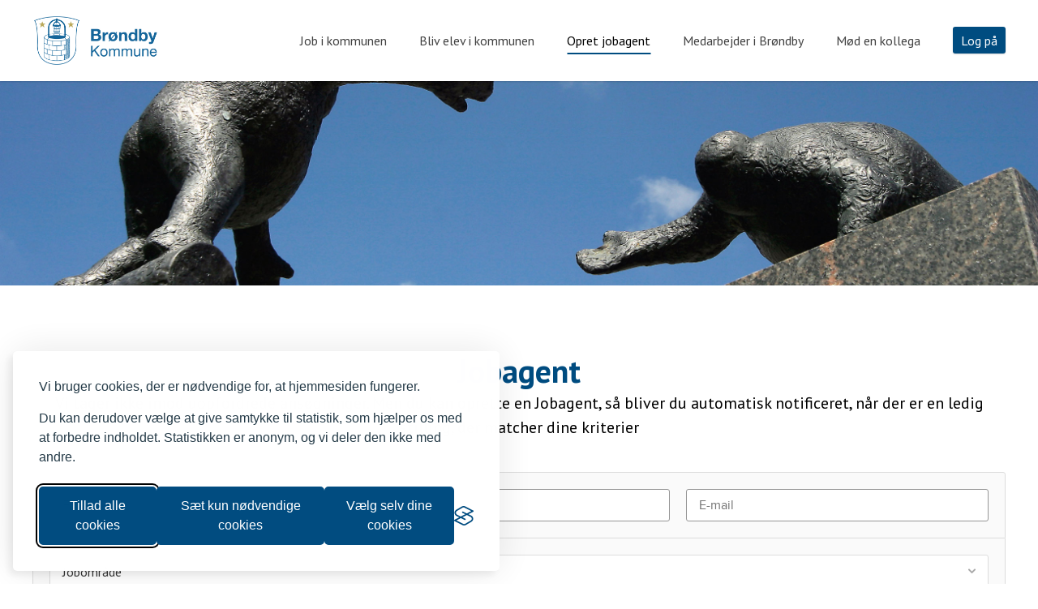

--- FILE ---
content_type: text/html; charset=utf-8
request_url: https://brondby.career.emply.com/opret-jobagent
body_size: 58937
content:


<!DOCTYPE html>
<html lang="da-DK">
<head>

    <meta charset="UTF-8">
    <meta name="viewport" content="width=device-width,height=device-height,initial-scale=1.0" />
    <base href="/">

        <title>Opret jobagent </title>
    

            <meta name="description" content="">
            <meta property="og:title" content="Opret jobagent ">
            <meta property="og:type" content="website">
            <meta property="og:url" content="https://brondby.career.emply.com/opret-jobagent">
            <meta property="og:image" content="">
            <meta property="og:description" content="">
            <meta property="fb:app_id" content="">
<link href="https://fonts.googleapis.com/css2?family=PT+Sans:wght@400;700&display=swap" rel="stylesheet">
<link rel="stylesheet" id="silktide-consent-manager-css" href="https://www.brondby.dk/media/jm0bgdrb/silktide-consent-manager-show.css">
<script src="https://www.brondby.dk/media/e5shgkjn/silktide-consent-manager-show.js"></script>

<script>

// Statistik (Silktide)
function enableSilktideAnalytics() {
  if (document.getElementById('silktide-analytics-script')) return;

  // Forbered hændelseskø før script loades
  (function (s,i,l,k,y) {
    s[i] = s[i] || y;
    s[l] = s[l] || [];
    s[k] = function(e, p) { p = p || {}; p.event = e; s[l].push(p); };
    s[k]('page_load');
  })(window, 'stConfig', 'stEvents', 'silktide', {});

  // Indlæs Silktide-scriptet
  const script = document.createElement("script");
  // Emply ID
  script.src="https://analytics.silktide.com/6c415afaf116295f66e4721838bbe8ac.js";
  script.id = "silktide-analytics-script";
  document.head.appendChild(script);
}


// Silktide cookie-konfiguration
silktideCookieBannerManager.updateCookieBannerConfig({
  background: {
    showBackground: false
  },
  cookieIcon: {
    position: "bottomLeft"
  },
  cookieTypes: [
    {
      id: "n_dvendige",
      name: "Nødvendige",
      description: "<p>Disse cookies er nødvendige for, at hjemmesiden fungerer korrekt, og de kan ikke deaktiveres.</p>",
      required: true,
      onAccept: function () {
        // Ingen handling nødvendig
      }
    },
  
    {
      id: "statistik",
      name: "Statistik",
      description: "<p>Statistikken er anonym og uden persondata. Vi deler den ikke med andre. Formålet er udelukkende at forbedre din brugeroplevelse.</p>",
      required: false,
      onAccept: function () {
        enableSilktideAnalytics();
      },
      onReject: function () {
        // Ingen handling nødvendig
      }
    }
  ],
  text: {
    banner: {
      description: "<p>Vi bruger cookies, der er nødvendige for, at hjemmesiden fungerer.</p><p>Du kan derudover vælge at give samtykke til statistik, som hjælper os med at forbedre indholdet. Statistikken er anonym, og vi deler den ikke med andre.</p>",
      acceptAllButtonText: "Tillad alle cookies",
      acceptAllButtonAccessibleLabel: "Tillad alle cookies",
      rejectNonEssentialButtonText: "Sæt kun nødvendige cookies",
      rejectNonEssentialButtonAccessibleLabel: "Sæt kun nødvendige cookies",
      preferencesButtonText: "Vælg selv dine cookies",
      preferencesButtonAccessibleLabel: "Vælg selv dine cookies"
    },
    preferences: {
      title: "Tilpas dine cookies",
      description: "<p>Vælg hvilke cookies du vil sætte.</p>",
      creditLinkText: "",
      creditLinkAccessibleLabel: ""
    }
  },
  position: {
    banner: "bottomLeft"
  }
});


</script>

    <link rel="shortcut icon" href="/img/favicon.ico">

    <link href="/bundles/css?v=ym4IVaHb6jkuBKloU_CG28BUxzyZGWKkkoR7hS8hxfw1" rel="stylesheet"/>

    <script src="/bundles/js?v=y8nqM23MgD-BR9BqJqqcDXysymyvS9giJhpfWnCrnGY1"></script>



    <script type="text/javascript">
        $(function () {
            $('.titleTooltip').tooltipster();
        });
    </script>

    <script type="text/javascript">
        $(document).ready(function () {
            var referrer = document.referrer;

            if (referrer && localStorage && !referrer.startsWith(window.location.origin)) {
                localStorage.setItem('referrer', referrer);
            }
        });
    </script>

    <script>
        var mapInits = [];
        var mapInitialized = false;

        function initMap() {
            mapInitialized = true;

            for (var i = 0; i < mapInits.length; i++) {
                mapInits[i]();
            }
        }
    </script>

    <script src="https://maps.googleapis.com/maps/api/js?callback=initMap&libraries=places&key=AIzaSyDDwJDtaszetWDicXKS6Fvkp-K8MO3NSxM"></script>
    <script src="https://www.google.com/recaptcha/api.js" async defer></script>

    <style>


.csl_body {
    font-family: ProximaNova, arial, verdana;
    font-family: 'PT Sans', sans-serif;
    color: #333333;
}
.css_headline {
    color: #004c80;
}
.css_subheadline {
    color: #000000;
    opacity: 1;
}

.css_heightCell {
    color: #333333;
}
.csl_top {
	position: relative;
	background: #fff;
	line-height: 24px;
	font-size: 16px;
	box-shadow: 0 1px 2px rgba(0, 0, 0, 0.15);
	z-index: 100;
}
.csl_top .css_holder {
	padding-top: 0;
	padding-bottom: 0;
}
.csl_topTable {
	float: left;
	display: table;
	width: 100%;
}
.csl_topLogo {
	display: table-cell;
	padding: 20px 0;
	vertical-align: middle;
}
@media (max-width: 795px) {
	.csl_topLogo {padding: 10px 0;}
}
.csl_topLogo:empty:before {
	content: attr(careersite);
	line-height: 36px;
	font-size: 26px;
}
@media (max-width: 1275px) {
	.csl_topLogo:empty:before {font-size: 20px;}
}
.csl_topLogo img {
	float: left;
	max-width: 50vw;
	max-height: 60px;
}
.csl_topMenu {
	display: table-cell;
	vertical-align: middle;
}
.csl_topMenu > ul {
	transition: all 0.25s;
	float: right;
	list-style-type: none;
	padding: 0;
	margin: 0;
}
@media (max-width: 795px) {
	.csl_topMenu > ul {
		position: absolute;
		top: 0;
		left: 0;
		width: calc(100% - 60px);
		background: #fff;
		overflow: hidden;
		transform: translate(0, -100%);
		border-bottom-right-radius: 10px;
	}
	.csl_topMenu.active > ul {
		transform: translate(0, 0);
		box-shadow: 0 0 20px rgba(0, 0, 0, 0.15);
	}
}
.csl_topMenu > ul > li {
	position: relative;
	float: left;
	padding: 0 20px;
	box-sizing: border-box;
}
@media (max-width: 1275px) {
	.csl_topMenu > ul > li {padding: 0 10px;}
}
@media (max-width: 795px) {
	.csl_topMenu > ul > li {
		display: block;
		width: 100%;
		padding: 0;
	}
}
.csl_topMenu > ul > li:last-child {
	padding-right: 0;
}
.csl_topLink {
	transition: all 0.25s;
	position: relative;
	display: block;
	padding: 10px 0;
	text-decoration: none;
	color: #000;
	opacity: 0.75;
}
.csl_topLinkHolder.active .csl_topLink,
.csl_topLinkHolder .csl_topLink:hover {
	opacity: 1;
}
.csl_topLink:after {
	transition: all 0.25s;
	content: '';
	position: absolute;
	bottom: 5px;
	left: 50%;
	width: 0%;
	height: 2px;
	background: #004c80;
	opacity: 0;
	transform: translate(-50%, 0);
}
.csl_topLink:hover:after,
.csl_topLinkHolder.active .csl_topLink:after {
	width: 100%;
	opacity: 1;
}
@media (max-width: 795px) {
	.csl_topLink {
		padding: 15px 20px;
		font-weight: bold;
		border-bottom: 1px solid #eee;
		opacity: 1;
	}
	.csl_topLink:hover {
		background: rgba(0, 0, 0, 0.025);
	}
	.csl_topLink:after {
		display: none;
	}
}
.csl_topMenu ul li ul {
	transition: all 0.25s 0.5s;
	display: none;
	position: absolute;
	top: 40px;
	left: 0;
	background: #fff;
	list-style-type: none;
	padding: 5px 0;
	margin: 0;
	border-bottom-left-radius: 3px;
	border-bottom-right-radius: 3px;
	box-shadow: 0 1px 2px rgba(0, 0, 0, 0.15);
	opacity: 0;
}
@media (max-width: 795px) {
	.csl_topMenu ul li ul {
		display: block;
		position: relative;
		top: 0 !important;
		padding: 0;
		border-radius: 0;
		box-shadow: none;
		opacity: 1 !important;
	}
}
.csl_topMenu ul li:hover ul {
	transition: all 0.25s;
	display: block;
	top: 60px;
	opacity: 0.9;
}
@media (min-width: 796px) {
	.csl_topMenu ul li ul:before {
		content: '';
		position: absolute;
		top: -21px;
		left: 0;
		width: 100%;
		height: 21px;
	}
}
.csl_topMenu ul li ul li {
	white-space: nowrap;
}
.csl_topMenu ul li ul li a {
	transition: all 0.25s;
	display: block;
	padding: 5px 20px;
	text-decoration: none;
	color: #000;
}
@media (max-width: 795px) {
	.csl_topMenu ul li ul li a {
		padding: 10px 20px 8px 30px;
		border-bottom: 1px solid #eee;
	}
}
.csl_topMenu ul li ul li a:hover {
	text-decoration: underline;
}
@media (max-width: 795px) {
	.csl_topMenu ul li ul li a:hover {
		background: rgba(0, 0, 0, 0.025);
		text-decoration: none;
	}
}
@media (max-width: 795px) {
	.csl_topMenu ul li.csl_topLanguages {
		float: left;
		width: auto;
		padding: 20px;
	}
}
.csl_topLanguages a {
	float: left;
	padding: 11px 5px 13px 0;
	opacity: 0.5;
}
.csl_topLanguages a:hover {
	opacity: 1;
}
.csl_topLanguages a:last-child {
	padding-right: 0;
}
.csl_topLanguages a img {
	float: left;
}
@media (max-width: 795px) {
	.csl_topMenu ul li.csl_topLogin {
		padding: 0 20px;
	}
}
@media (max-width: 795px) {
	.csl_topMenu ul li.csl_topLogin {
		float: right;
		width: auto;
	    margin: 20px 0;
	}
}
.csl_topLogin a {
	display: block;
	background: #3296FA;
	padding: 5px 10px 4px;
	text-decoration: none;
	color: #fff;
	border-radius: 3px;
	margin: 5px 0;
	box-shadow: 0 1px 2px rgba(0, 0, 0, 0.15);
}
@media (max-width: 795px) {
	.csl_topLogin a {
		float: left;
	}
}
.csl_topLogin a:hover {
	box-shadow: 0 1px 2px rgba(0, 0, 0, 0.15), 0 0 5px rgba(255, 255, 255, 0.5) inset;
}
.csl_topLogin a:active {
	box-shadow: 0 1px 2px rgba(0, 0, 0, 0.15), 0 0 20px rgba(255, 255, 255, 0.5) inset;
}
.csl_topMenuIcon {
	float: right;
	position: relative;
	width: 20px;
	height: 20px;
	margin-left: 20px;
}
@media (min-width: 796px) {
	.csl_topMenuIcon {display: none;}
}
.csl_topMenuIcon span,
.csl_topMenuIcon span:before,
.csl_topMenuIcon span:after {
	transition: all 0.25s;
	position: absolute;
	top: 9px;
	left: 0;
	width: 100%;
	height: 2px;
	background: #3296FA;
	content: '';
}
.csl_topMenu.active .csl_topMenuIcon span {
	background: rgba(0, 0, 0, 0);
}
.csl_topMenuIcon span:before {
	top: -6px;
}
.csl_topMenu.active .csl_topMenuIcon span:before {
	top: 0;
	transform: rotate(45deg);
}
.csl_topMenuIcon span:after {
	top: 6px;
}
.csl_topMenu.active .csl_topMenuIcon span:after {
	top: 0;
	transform: rotate(-45deg);
}

.css_button, .button, .button:hover, .tabs .line,.css_quote .slick-arrow {
background: #004c80;
}
.css_quoteMark {
color: #004c80;
}

.tabs .link:not(.active):not(.disabled):hover {
    border-color: #004c80;   
}

.css_jobsCell:hover:before {
    border-color: #004c80;
    box-shadow: 0 0 0 1px #004c80;
}

.csl_topLogin a {
    background: #004c80;
}

.css_section p a,
.csa_jobadText a {
    color: #004c80;
}

.csl_topMenuIcon span,
.csl_topMenuIcon span:before,
.csl_topMenuIcon span:after {
    background: #004c80;
}

.css_button {
    border-radius: 3px;
}

link-to-page-button:not(:first-child) .css_button {
    margin-top: 10px;
}
.css_jobagentNotify a.active {
    color: #004c80;
    border-color: #004c80;
}

.cse_iframe {
    -webkit-overflow-scrolling: touch;
}
.csa_jobadInfoMap agm-map {
    height: 192px;
}
@media print {
    body, .cse_iframe {
        height: 100%;
        overflow-y: visible;
        overflow-x: visible;
    }
    .css_bannerTable {
        height: auto !important;
    }
    .css_bannerTable * {
        color: #000 !important;
    }
}
.css_perksbenefitsBox {
    border: 5px solid #fff;
    box-sizing: border-box;
}
@media (min-width: 796px) {
    .csl_topLanguages {
        display: none;
    }
    .csl_topLanguagesDropdown {
        position: relative;
    }
    .csl_topLanguagesDropdown:before {
        content: '';
        position: absolute;
        top: 0;
        left: 0;
        width: 100%;
        height: 50px;
    }
    .csl_topLanguagesDropdownTrigger {
        position: relative;
        float: left;
        width: 33px;
        height: 33px;
        background: url('/img/icons/flags/global.svg') 50% 50% no-repeat;
        margin-top: 5px;
        cursor: pointer;
    }
    .csl_topLanguagesDropdownHolder {
        transition: all 0.25s;
        display: none;
        position: absolute;
        top: 48px;
        left: 50%;
        width: calc(100% + 10px);
        background: #fff;
        padding: 10px 10px 0px 10px;
        border-radius: 3px;
        box-shadow: 0 1px 2px rgba(0, 0, 0, 0.25);
        transform: translate(-50%, 0);
    }
    .csl_topLanguagesDropdown:hover
    .csl_topLanguagesDropdownHolder {
        display: block;
    }
    .csl_topLanguagesDropdownHolder a {
        display: block;
        line-height: 13px;
        font-size: 12px;
        white-space: nowrap;
        text-decoration: none;
        color: #000;
        margin-bottom: 10px;
    }
    .csl_topLanguagesDropdownHolder a img {
        float: left;
        width: 12px;
        margin: 0 5px 0 0;
    }
}
@media (max-width: 795px) {
    .csl_topLanguagesDropdown {
        display: none !important;
    }
}

.css_button {
    border-radius: 0px;
}

.css_perksbenefitsBox {
    border: 0px solid #fff;
    box-sizing: border-box;
}





    </style>

    <script>


</script>
<script type="text/javascript" async src="https://app-script.monsido.com/v2/monsido-script.js"></script>
<script type="text/javascript" src="https://monsido-consent.com/v1/mcm.js"></script>
<script>

    </script>


    <script type="text/javascript">
        var isPageIdle = false;

        $(document).idle({
            onIdle: function () {
                isPageIdle = true;
            },
            onActive: function () {
                isPageIdle = false;
            },
            idle: 60000
        });

        function scheduleKeepAlive() {
            setTimeout('callKeepAlive()', 60000);
        }

        function callKeepAlive() {

            if (isPageIdle) {
                scheduleKeepAlive();
                return;
            }

            $.ajax({
                type: 'POST',
                url: '/api/keep-alive',
                error: function () {
                    scheduleKeepAlive();
                },
                success: function () {
                    scheduleKeepAlive();
                }
            });
        }

        $(document).ready(function () {
            scheduleKeepAlive();
        });
    </script>

    <script>
        $(document).ready(function () {
            const burgerMenu = document.getElementById("topMenuIcon");
            const style = window.getComputedStyle(burgerMenu);
            const isBurgerMenuHidden = style.display === "none";
            const topMenu = document.getElementsByClassName("csl_topMenu")[0];
            const topMenuList = topMenu.firstElementChild;
            const firstPageLink = topMenuList.firstElementChild.firstElementChild;

            if (!isBurgerMenuHidden) {
                topMenuList.ariaHidden = true;
                setTabIndexToChildElements(topMenuList);
            }

            $('.csl_topMenuIcon').click(function () {
                if ($('.csl_topMenu').hasClass('active')) {
                    hideBackgroundForElement("body-without-popups");
                    removeTabIndexForChildElements(topMenu);
                    burgerMenu.ariaExpanded = true;
                    topMenuList.ariaHidden = null;
                }
                else {
                    showBackgroundForElement("body-without-popups");
                    setTabIndexToChildElements(topMenuList);
                    burgerMenu.ariaExpanded = false;
                    topMenuList.ariaHidden = true;
                }
            });

            $('.csl_topMenuIcon').keydown(function (event) {
                if ($('.csl_topMenu').hasClass('active')) {
                    if (event.key.toLowerCase() === 'tab') {
                        if (event.shiftKey) {
                            return;
                        }
                        else {
                            event.preventDefault();
                            firstPageLink.focus();
                        }
                    }
                }
                else {
                    return;
                }
            });
        });
    </script>
</head>
<body class="">
    <div id="body-without-popups">






<div class="csl_body">
    <div class="csl_top">
	    <div class="css_holder">
    		<div class="csl_topTable">
    		        <a href="/../">
    				<div class="csl_topLogo" careersite="Br&#248;ndby Kommune"><img src="/api/file/get-optimized-image/003fae27-5ba0-4956-8ded-5d0ba387d956" alt="Logo for Brøndby Kommune"></div>
    				</a>
    				<div class="csl_topMenu">
    					<ul>
    						<li class="csl_topLinkHolder ">
    							<a role="tab"  class="csl_topLink" href="/job-i-kommunen">Job i kommunen</a>
    							<ul>
    								<li><a href="/job-i-kommunen/administration-it-og-okonomi">Administration, It og &#216;konomi</a></li>
    								<li><a href="/job-i-kommunen/born-unge">B&#248;rn &amp; unge</a></li>
    								<li><a href="/job-i-kommunen/elever">Elever</a></li>
    								<li><a href="/job-i-kommunen/handicap-psykiatri">Handicap &amp; psykiatri</a></li>
    								<li><a href="/job-i-kommunen/kultur-fritid">Kultur &amp; fritid&#160;</a></li>
    								<li><a href="/job-i-kommunen/lederjob">Lederjob</a></li>
    								<li><a href="/job-i-kommunen/miljo-byudvikling-vedligehold">Milj&#248;, byudvikling &amp; vedligehold</a></li>
    								<li><a href="/job-i-kommunen/sundhed-aeldre-omsorg">Sundhed, &#230;ldre &amp; omsorg&#160;</a></li>
    								<li><a href="/job-i-kommunen/andre-job">Andre job</a></li>
    								<li><a href="/job-i-kommunen/"></a></li>
    							</ul>
    						</li>
    						<li class="csl_topLinkHolder ">
    							<a role="tab"  class="csl_topLink" href="/bliv-elev-i-kommunen">Bliv elev i kommunen</a>
    							<ul>
    								<li><a href="/bliv-elev-i-kommunen/fysioterapeutstuderende">Fysioterapeutstuderende</a></li>
    								<li><a href="/bliv-elev-i-kommunen/social-sundhedshjaelper-elev">Social- &amp; sundhedshj&#230;lper-elev</a></li>
    								<li><a href="/bliv-elev-i-kommunen/ergoterapeutstuderende">Ergoterapeutstuderende</a></li>
    								<li><a href="/bliv-elev-i-kommunen/kontorelev">Kontorelev</a></li>
    								<li><a href="/bliv-elev-i-kommunen/social-sundhedsassistent-elev">Social- &amp; sundhedsassistent-elev</a></li>
    								<li><a href="/bliv-elev-i-kommunen/sygeplejestuderende">Sygeplejestuderende</a></li>
    								<li><a href="/bliv-elev-i-kommunen/tandklinikassistentelev">Tandklinikassistentelev&#160;</a></li>
    							</ul>
    						</li>
    						<li class="csl_topLinkHolder active">
    							<a role="tab" aria-selected="true" class="csl_topLink" href="/opret-jobagent">Opret jobagent</a>
    						</li>
    						<li class="csl_topLinkHolder ">
    							<a role="tab"  class="csl_topLink" href="/medarbejder-i-brondby">Medarbejder i Br&#248;ndby</a>
    						</li>
    						<li class="csl_topLinkHolder ">
    							<a role="tab"  class="csl_topLink" href="/mod-en-kollega">M&#248;d en kollega</a>
    							<ul>
    								<li><a href="/mod-en-kollega/michael-bang-johansen">Michael Bang Johansen</a></li>
    								<li><a href="/mod-en-kollega/lars-petersen">Lars Petersen</a></li>
    								<li><a href="/mod-en-kollega/sarah-frederiksen">Sarah Frederiksen</a></li>
    								<li><a href="/mod-en-kollega/patrick-pedersen">Patrick Pedersen</a></li>
    								<li><a href="/mod-en-kollega/sebastian">Sebastian</a></li>
    							</ul>
    						</li>

    						<li class="csl_topLogin"><a class="ui_login_button_popup ui_popup_open" data-popup-id="popup_login" href="javascript:void(0);" style="display: none;">Log på</a><a class="ui_login_button_profile" href="/profile" style="display: none;">Min profil</a><a class="ui_login_button_onboarding_profile" href="/onboarding-profile" style="display: none;">Min profil</a></li>
    					</ul>
    					<a role="menuitem" id="topMenuIcon" class="csl_topMenuIcon" onClick="if($(this).parent().hasClass('active')){$(this).parent().removeClass('active');}else{$(this).parent().addClass('active');}" href="javascript:void(0);"><span></span></a>
    				</div>
    			</div>
    		<div class="clear"></div>
    	</div>
    </div>


                    <div role="tabpanel" aria-label="Opret jobagent">






<div id="section_119cef47-876f-421f-8832-84ee537d4663" class="css_section css_banner">



    <div class="css_background" style="background-image: url(&#39;/api/file/get-optimized-image/2aa1276c-0afc-4510-a80e-cfbef993204d?crop=False&#39;); background-position: 50% 50%;"></div>

<div class="css_backgroundOverlay" style="background: #000000; opacity: 0;"></div>




    <div class="css_bannerTable ui_section_height" style="

min-height: 35vh; 
">
        <div class="css_bannerTableCell">
        </div>
    </div>
</div>






<div id="section_b092a3f0-477c-403a-85dd-037a44b57316" class="css_section css_jobagent">



    <div class="css_background" style=" "></div>

<div class="css_backgroundOverlay" style="background: #000000; opacity: 0;"></div>




    <div class="css_holder">

            <h3 class="css_headline">Jobagent</h3>

            <h4 class="css_subheadline">Vi tager ikke imod uopfordrede ans&#248;gninger. Men du kan oprette en Jobagent, s&#229; bliver du  automatisk notificeret, n&#229;r der er en ledig stilling, der matcher dine kriterier</h4>

        <div class="ui_job_agent_form css_jobagentInfo">

                <div class="css_jobagentFilter">

                            <div id="job_agent_firstname" class="input ui_textbox" data-mandatory="1">
                                <input type="text" placeholder="Fornavn">
                            </div>
                </div>
                <div class="css_jobagentFilter">

                            <div id="job_agent_lastname" class="input ui_textbox" data-mandatory="1">
                                <input type="text" placeholder="Efternavn">
                            </div>
                </div>
                <div class="css_jobagentFilter">

                            <div id="job_agent_email" class="input ui_textbox" data-mandatory="1">
                                <input type="email" placeholder="E-mail">
                            </div>
                </div>
        </div>

        <div class="ui_job_agent_form css_jobagentFilters">

                <div class="css_jobagentFilter">

                            <div id="job_agent_a27b5fdb-2e8d-4252-9e1a-bea7ee1666c1" class="dropdown ui_dropdown" data-multiple="1" data-placeholder="Jobomr&#229;de">
                                <div class="dropdown_title">Jobomr&#229;de</div>
                                <div class="options_holder">
                                    <div class="options_window">
                                            <a class="option multi" href="javascript:void(0);" data-value="bedfcd1f-1419-4fba-acd7-492fc6e6ee2e">Administration, It og &#216;konomi</a>
                                            <a class="option multi" href="javascript:void(0);" data-value="09bba8d2-2903-4e49-9e04-c737d0bd1b1c">Undervisning, b&#248;rn og unge</a>
                                            <a class="option multi" href="javascript:void(0);" data-value="e477d188-7211-4d39-a16c-e9f8c8d41b6f">Elever</a>
                                            <a class="option multi" href="javascript:void(0);" data-value="4c55d345-1149-4fab-8053-bc69186e291f">Handicap og psykiatri</a>
                                            <a class="option multi" href="javascript:void(0);" data-value="b8bab2a9-0650-4392-8513-3c6634c42c31">Kultur og fritid</a>
                                            <a class="option multi" href="javascript:void(0);" data-value="6dc19b8b-2e6f-4b3f-b85e-53cdfcc8bd7a">Lederjob</a>
                                            <a class="option multi" href="javascript:void(0);" data-value="49acc675-d9d3-4b94-aba8-6d0fec6b376d">Milj&#248;, byudvikling og vedligehold</a>
                                            <a class="option multi" href="javascript:void(0);" data-value="f7e3e7f7-d661-4ad5-abe5-c731aa4eb06b">Sundhed, &#230;ldre &amp; omsorg</a>
                                            <a class="option multi" href="javascript:void(0);" data-value="1ed9ce10-764f-409d-a75c-470bbe5e16c5">Specialomr&#229;det - B&#248;rn og Unge</a>
                                            <a class="option multi" href="javascript:void(0);" data-value="bc25c669-7fc2-45b6-9d07-f9aff6fa3f8f">Andre job</a>
                                    </div>
                                </div>
                            </div>
                </div>

        </div>

        <div class="ui_job_agent_form css_jobagentNotify">

            Notific&#233;r mig

            <a class="ui_job_agent_daily active" aria-current="true" href="javascript:void(0);">dagligt</a>

            /

            <a class="ui_job_agent_weekly" href="javascript:void(0);">ugentligt</a>

            om nye jobmuligheder

            <div class="clear"></div>

            <div class="ui_job_agent_form" style="position: relative; margin-top: 20px; float: left; margin-left: 50%; margin-right: -50%; transform: translate(-50%,0);">
                <div class="g-recaptcha" data-sitekey="6Ldj7H4UAAAAAMNVgpJHUmjHQNaUJa2UHHQBbnXW"></div>
            </div>
            <div class="clear"></div>
        </div>

        <a class="ui_job_agent_form ui_job_agent_register css_button" href="javascript:void(0);">
            Tilmeld mig jobagent
        </a>

        <div class="ui_job_agent_registered css_jobagentRegistered" style="display: none;">
            Tak. Du vil nu modtage nye jobmuligheder.
        </div>

        <div class="clear"></div>
    </div>
</div>

<script>
    $(document).ready(function () {
        $('.ui_job_agent_daily').click(function () {
            $('.ui_job_agent_daily').addClass('active').attr('aria-current', true);
            $('.ui_job_agent_weekly').removeClass('active').attr('aria-current', false);
        });

        $('.ui_job_agent_weekly').click(function () {
            $('.ui_job_agent_daily').removeClass('active').attr('aria-current', false);
            $('.ui_job_agent_weekly').addClass('active').attr('aria-current', true);
        });

        function getRecaptchaId() {
            var recaptchaParts = $('#section_b092a3f0-477c-403a-85dd-037a44b57316 [id^="g-recaptcha-response"').attr('id').split('-');
            var recaptchaNumber = parseInt(recaptchaParts[recaptchaParts.length - 1]);
            var recaptchaId = !isNaN(recaptchaNumber) ? recaptchaNumber : 0;

            return recaptchaId;
        }

        $('.ui_job_agent_register').click(function () {
            var data = {};

            data.email = $('#job_agent_email input').val();
            data.firstName = $('#job_agent_firstname input').val();
            data.lastName = $('#job_agent_lastname input').val();
            data.type = $('.ui_job_agent_daily').hasClass('active') ? 0 : 1;
            data.language = 'da-DK';
            data.captchaResponse = grecaptcha.getResponse(getRecaptchaId());
            data.factSelectedOptions = {};

                var value = $('#job_agent_a27b5fdb-2e8d-4252-9e1a-bea7ee1666c1').attr('data-value');
                data.factSelectedOptions['a27b5fdb-2e8d-4252-9e1a-bea7ee1666c1'] = value ? value.split(',') : [];

            //console.log(data);

            if (!data.captchaResponse) {
                showErrorPopup('Venligst udfyld captcha');
                return;
            }

            $.ajax({
                type: 'POST',
                contentType: 'application/json',
                url: '/api/job-agent/register',
                data: JSON.stringify(data),
                success: function () {
                    $('.ui_job_agent_form').hide();
                    $('.ui_job_agent_registered').show();
                },
                error: function(response) {
                    if (response.status === 400) {
                        showErrorPopup('Forkert e-mail');
                    }
                    else if (response.status === 403) {
                        showErrorPopup('Venligst udfyld captcha');
                    }
                    else if (response.status === 401) {
                        showErrorPopup('Din email er allerede registreret, login for at redigere din jobagent');
                    }

                    grecaptcha.reset(getRecaptchaId());
                }
            });
        });
    });
</script>
                    </div>






<div id="section_6ea4fb86-3cd1-4f22-ab35-e85f2425fab0" class="css_section">







<div class="css_section bottom">
    <div class="css_holder">
        <div class="bottom_table">
            <div class="bottom_cell">
                <strong>Brøndby Rådhus</strong><br />
                Park Allé 160<br />
                2605 Brøndby<br />
                CVR 65113015<br /><br />
                <a href="https://www.was.digst.dk/brondby-career-emply-com" Target="_Blank">Tilgængelighedserklæring</a>
            </div>
            
            <div class="bottom_cell">
                <strong>Telefon</strong><br />
                (+45) 43 28 28 28<br />
                <strong>Mail</strong><br />
                <a href="mailto:brondby@brondby.dk" >brondby@brondby.dk</a>
            </div>
            <div class="bottom_cell bottom_social">
                <a class="bottom_facebook" href="https://www.facebook.com/brondbykommune" target="_blank"></a>
                <a class="bottom_instagram" href="https://www.instagram.com/brondbykommune" target="_blank"></a>
                <a class="bottom_linkedin" href="https://www.linkedin.com/company/brondby-kommune/" target="_blank"></a>
            </div>
        </div>
    </div>
</div>
<style>   
    @media (max-width: 700px) {
    	.bottom_table, .bottom_cell {display: block !important;}
    	.bottom_cell:not(:first-child) {margin-top: 30px !important;}
    }
</style>


    <style>


#section_6ea4fb86-3cd1-4f22-ab35-e85f2425fab0 .bottom ,
#section_6ea4fb86-3cd1-4f22-ab35-e85f2425fab0.bottom
{
    background: #004c80;
    color: #fff;
}
#section_6ea4fb86-3cd1-4f22-ab35-e85f2425fab0 .bottom a ,
#section_6ea4fb86-3cd1-4f22-ab35-e85f2425fab0.bottom a
{
    color: #fff;
    text-decoration: none;
}
#section_6ea4fb86-3cd1-4f22-ab35-e85f2425fab0 .bottom a:hover ,
#section_6ea4fb86-3cd1-4f22-ab35-e85f2425fab0.bottom a:hover
{
    text-decoration: underline;
}
#section_6ea4fb86-3cd1-4f22-ab35-e85f2425fab0 .bottom_table ,
#section_6ea4fb86-3cd1-4f22-ab35-e85f2425fab0.bottom_table
{
    display: table;
    width: 100%;
}
#section_6ea4fb86-3cd1-4f22-ab35-e85f2425fab0 .bottom_cell ,
#section_6ea4fb86-3cd1-4f22-ab35-e85f2425fab0.bottom_cell
{
    display: table-cell;
    vertical-align: top;
}
#section_6ea4fb86-3cd1-4f22-ab35-e85f2425fab0 .bottom_phone,
#section_6ea4fb86-3cd1-4f22-ab35-e85f2425fab0.bottom_phone,
#section_6ea4fb86-3cd1-4f22-ab35-e85f2425fab0 
.bottom_mail ,
#section_6ea4fb86-3cd1-4f22-ab35-e85f2425fab0.bottom_mail
{
    height: 36px;
    background: url('/api/file/get/39d12231-06e0-41c5-bae9-f982451207bc') 0 5px no-repeat;
    padding: 0 0 0 36px;
    line-height: 37px;
    overflow: hidden;
}
#section_6ea4fb86-3cd1-4f22-ab35-e85f2425fab0 .bottom_mail ,
#section_6ea4fb86-3cd1-4f22-ab35-e85f2425fab0.bottom_mail
{
    background-image: url('/api/file/get/1182e1bb-9042-4ddb-b93e-3b22d39fe9fd');
}
#section_6ea4fb86-3cd1-4f22-ab35-e85f2425fab0 .bottom_social ,
#section_6ea4fb86-3cd1-4f22-ab35-e85f2425fab0.bottom_social
{
    width: 10px;
    font-size: 0px;
    white-space: nowrap;
    color: 000;
}
#section_6ea4fb86-3cd1-4f22-ab35-e85f2425fab0 .bottom_facebook,
#section_6ea4fb86-3cd1-4f22-ab35-e85f2425fab0.bottom_facebook,
#section_6ea4fb86-3cd1-4f22-ab35-e85f2425fab0 
.bottom_instagram,
#section_6ea4fb86-3cd1-4f22-ab35-e85f2425fab0.bottom_instagram,
#section_6ea4fb86-3cd1-4f22-ab35-e85f2425fab0 
.bottom_linkedin,
#section_6ea4fb86-3cd1-4f22-ab35-e85f2425fab0.bottom_linkedin,
#section_6ea4fb86-3cd1-4f22-ab35-e85f2425fab0 
.bottom_youtube ,
#section_6ea4fb86-3cd1-4f22-ab35-e85f2425fab0.bottom_youtube
{
    display: inline-block;
    width: 40px;
    height: 40px;
    background: url('/img/careersite/perksbenefits/social_facebook.svg') 0 0 no-repeat;
    background-size: cover;
    margin: 16px 0 0 15px;
  
}
#section_6ea4fb86-3cd1-4f22-ab35-e85f2425fab0 .bottom_facebook ,
#section_6ea4fb86-3cd1-4f22-ab35-e85f2425fab0.bottom_facebook
{
    margin-left: 0;
}
#section_6ea4fb86-3cd1-4f22-ab35-e85f2425fab0 .bottom_instagram ,
#section_6ea4fb86-3cd1-4f22-ab35-e85f2425fab0.bottom_instagram
{
    background-image: url('/img/careersite/perksbenefits/social_instagram.svg');
}
#section_6ea4fb86-3cd1-4f22-ab35-e85f2425fab0 .bottom_linkedin ,
#section_6ea4fb86-3cd1-4f22-ab35-e85f2425fab0.bottom_linkedin
{
    background-image: url('/img/careersite/perksbenefits/social_linkedin.svg');
}
#section_6ea4fb86-3cd1-4f22-ab35-e85f2425fab0 .bottom_youtube ,
#section_6ea4fb86-3cd1-4f22-ab35-e85f2425fab0.bottom_youtube
{
    background-image: url('/img/careersite/perksbenefits/social_youtube.svg');
}


    </style>

    <script>




    </script>

</div>





 <link rel="stylesheet" id="silktide-consent-manager-css" href="https://www.brondby.dk/media/b0uf3ny5/silktide-consent-manager-show_b.css">
 </div>


    <div class="csl_bottom">
        
        <style>
            .csl_bottom .css_holder {
                padding-top: 35px;
                padding-bottom: 35px;
            }

            @media (max-width: 795px) {
                .csl_bottom .css_holder {
                    padding-top: 15px;
                    padding-bottom: 15px;
                }
            }

            .csl_bottomPowered {
                transition: all 0.25s;
                float: left;
                width: 100%;
                display: block;
                height: 20px;
                line-height: 100px;
                background: url('/img/careersite/new_logo_poweredby.svg') 50% 50% no-repeat;
                overflow: hidden;
            }

                .csl_bottomPowered:hover {
                    opacity: 1;
                    filter: brightness(0) saturate(100%) invert(13%) sepia(48%) saturate(1860%) hue-rotate(186deg) brightness(95%) contrast(92%);
                }
        </style>
        <div class="css_holder">
            <a lang="en-US" class="csl_bottomPowered" href="https://emply.com" target="_blank">Powered by Emply</a>
            <div class="clear"></div>
        </div>
    </div>
    </div>


<div class="popup" role="dialog" id="popup_login" data-open-script="initLoginPopup()" style="display: none;">
    <div class="holder">
        <div class="content" style="width: 500px;">

            <div id="showLoginDiv" class="showLogin">
                <div role="dialog"
                     aria-labelledby="login-title"
                     aria-describedby="login-description"
                     aria-modal="true"
                     class="contentPadding">

                    <div id="login-title" class="headline marginBottom">Log p&#229;</div>
                    <div id="login-description" class="marginBottom">Har du ans&#248;gt et job eller oprettet en jobagent? Log p&#229; herunder for at vise/&#230;ndre dine pr&#230;ferencer.</div>

                    <div class="ui_login_email input icon marginBottom">
                        <input placeholder="E-mail"
                               type="email"
                               aria-required="true">
                        <div class="icon_holder" style="background-image: url('/img/icons/12/letter_bbbbbb.svg');"></div>
                    </div>

                    <div class="ui_login_names" style="display: none;">

                        <div class="ui_login_first_name input icon marginBottom">
                            <input placeholder="Fornavn"
                                   required>
                            <div class="icon_holder" style="background-image: url('/img/icons/12/link_bbbbbb.svg');"></div>
                        </div>

                        <div class="ui_login_last_name input icon marginBottom">
                            <input placeholder="Efternavn">
                            <div class="icon_holder" style="background-image: url('/img/icons/12/link_bbbbbb.svg');"></div>
                        </div>
                    </div>

                    <div class="ui_login_password input icon marginBottomExtra">
                        <input type="password"
                               placeholder="Kodeord"
                               aria-required="true">
                        <div class="icon_holder" style="background-image: url('/img/icons/12/key_bbbbbb.svg');"></div>
                    </div>

                    <div id="error-box" tabindex="0" role="alert" class="infomessage notallowed marginBottomExtra" hidden>
                        Forkerte oplysninger
                    </div>

                    <a class="ui_login_login button" style="margin-right: 15px;"
                       role="button"
                       href="javascript:void(0);">
                        <span>Log p&#229;</span>
                    </a>

                    <a class="button secondary"
                       role="button"
                       onClick="onForgotButtonClick()"
                       href="javascript:void(0);">
                        <span>Glemt</span>
                    </a>
                    <a class="button cancel ui_popup_close"
                       role="button"
                       onClick="onMainCancelButtonClick()"
                       href="javascript:void(0);">
                        <span>Annull&#233;r</span>
                    </a>

                    <div class="clear"></div>
                </div>
            </div>

            <div role="dialog" class="showForgot" style="display: none;">
                <div aria-labelledby="forgot-title"
                     aria-describedby="forgot-description"
                     class="contentPadding">

                    <div id="forgot-title" class="headline marginBottom">Glemt password</div>
                    <div id="forgot-description" class="marginBottom">
                        Venligst udfyld din mailadresse, hvis du har glemt dit kodeord. Vi vil sende et nyt link til din mailadresse. Dette link er aktivt i 24 timer.
                    </div>

                    <div roll="form" class="showForgotForm">

                        <div class="ui_forgot_expired infomessage warning marginBottom" style="display: none;">
                            <span>Link til fornyelse af dit kodeord er udl&#248;bet. Anmod om et nyt link ved at indtaste din email nedenfor</span>
                            <div class="clear"></div>
                        </div>

                        <div class="ui_forgot_email input icon">
                            <input type="email"
                                   aria-required="true"
                                   placeholder="E-mail">
                            <div class="icon_holder" style="background-image: url('/img/icons/12/letter_aaaaaa.svg');"></div>
                        </div>

                        <div class="ui_forgot_names" style="display: none;">

                            <div class="clear marginBottom"></div>

                            <div class="ui_forgot_first_name input icon marginBottom">
                                <input placeholder="Fornavn">
                                <div class="icon_holder" style="background-image: url('/img/icons/12/link_aaaaaa.svg');"></div>
                            </div>

                            <div class="ui_forgot_last_name input icon">
                                <input placeholder="Efternavn">
                                <div class="icon_holder" style="background-image: url('/img/icons/12/link_aaaaaa.svg');"></div>
                            </div>
                        </div>

                        <div class="clear marginBottomExtra"></div>

                        <a role="button"
                           class="ui_forgot_renew button"
                           href="javascript:void(0);">
                            <span>Forny</span>
                        </a>

                        <a role="button"
                           class="button cancel"
                           onClick="onForgotPasswordCancelClick()"
                           href="javascript:void(0);">
                            <span>Annull&#233;r</span>
                        </a>
                    </div>

                    <div class="showForgotSuccess" style="display: none;">

                        <div class="infomessage marginBottomExtra">
                            <span>Link til fornyelse af dit kodeord er sendt til din email.</span>
                            <div class="clear"></div>
                        </div>
                        <div class="clear"></div>

                        <a class="button secondary ui_popup_close" href="javascript:void(0);">
                            <span>Luk</span>
                        </a>
                    </div>

                    <div class="clear"></div>
                </div>
            </div>

            <div class="showSecure" style="display: none;">
                <div class="contentPadding">

                    <div class="headline marginBottom">Vi har sendt en sikkerhedskode til din e-mail.</div>

                    <div class="showSecureForm">

                        <div class="ui_secure_code input icon">
                            <input placeholder="Kode">
                            <div class="icon_holder" style="background-image: url('/img/icons/12/letter_aaaaaa.svg');"></div>
                        </div>

                        <div class="clear marginBottomExtra"></div>

                        <a role="button"
                           class="ui_secure_login button
                           style="margin-right: 15px;"
                           href="javascript:void(0);">
                            <span>Log p&#229;</span>
                        </a>

                        <a role="button"
                           class="button secondary"
                           onClick="$('.showLogin, .showForgot').slideToggle(250);"
                           href="javascript:void(0);">
                            <span>Glemt</span>
                        </a>
                        <a role="button"
                           class="button cancel ui_popup_close"
                           href="javascript:void(0);">
                            <span>Annull&#233;r</span>
                        </a>
                    </div>

                    <div class="clear"></div>
                </div>
            </div>
        </div>
    </div>
</div>

<script>
    function initLoginPopup() {
        show('.showLogin');
        hide('.showForgot');
        hide('.showSecure');

        hideBackgroundForElement("body-without-popups");

        show('.showForgotForm')
        hide('.showForgotSuccess')

        hide('.ui_forgot_expired');

        $('.ui_login_email input').val('');
        $('.ui_login_first_name input').val('');
        $('.ui_login_last_name input').val('');
        $('.ui_login_password input').val('');

        hide('.ui_login_names');

        $('.ui_forgot_email input').val('');
        $('.ui_forgot_first_name input').val('');
        $('.ui_forgot_last_name input').val('');

        $('.ui_secure_code input').val('');

        hide('.ui_forgot_names');
        setTimeout(() => {
            $('#showLoginDiv').attr('tabindex', '0').focus();
        });
    }

    function onMainCancelButtonClick() {
        $('.ui_login_button_popup').attr('tabindex', '0').focus();
        showBackgroundForElement("body-without-popups");
        hide('#error-box');
    }

    function onForgotButtonClick() {
        $('.showLogin, .showForgot').slideToggle(250);
        hide('#error-box');
        $('.showForgot').attr('tabindex', '0').focus();
    }

    function onForgotPasswordCancelClick() {
        $('.showLogin, .showForgot').slideToggle(250);
        $('.showLogin').attr('tabindex', '0').focus();
    }

    function openForgotPasswordWithExpired() {
        openPopup('popup_login');

        hide('.showLogin');
        hide('.showSecure');
        show('.showForgot');

        show('.ui_forgot_expired');
    }

    function openSecureCodeMode() {
        hide('.showLogin');
        hide('.showForgot');
        show('.showSecure');
    }

    function updateLoginButtonState(loggedIn, hasOnboarding) {
        if (loggedIn) {
            hide('.ui_login_button_popup');

        if (hasOnboarding) {
            show('.ui_login_button_onboarding_profile');
            hide('.ui_login_button_profile');
        }
        else {
            hide('.ui_login_button_onboarding_profile');
            show('.ui_login_button_profile');
        }
        } else {
            show('.ui_login_button_popup');
            hide('.ui_login_button_profile');
            hide('.ui_login_button_onboarding_profile');
        }
    }

    function show(selector) {
        $(selector).show();
    }

    function hide(selector) {
        $(selector).hide();
    }

    $(document).ready(function() {
        var loginInProgress = false;
        var forgotInProgress = false;
        var isSecureMode = false;

        //login status

        function hasLoginHash() {
            return window.location.hash && window.location.hash === '#login';
        }

        function checkLoginHash() {
            if (hasLoginHash()) {
                openPopup('popup_login');
            }
        }

        function checkCandidateLoggedIn() {
            $.ajax({
                type: 'GET',
                contentType: 'application/json',
                url: '/api/integration/v2/candidate/logged-in',
                success: function (data) {
                    updateLoginButtonState(data.candidateExists, data.hasOnboarding);

                    if (!data.candidateExists) {
                        checkLoginHash();
                    }
                },
                error: function () {
                    updateLoginButtonState(false);
                    checkLoginHash();
                }
            });
        }

        checkCandidateLoggedIn();

        //login

        function onLoginClick() {
            if (loginInProgress) {
                return;
            }

            loginInProgress = true;

            var loginData = {
                email: $('.ui_login_email input').val(),
                firstName: $('.ui_login_first_name input').val(),
                lastName: $('.ui_login_last_name input').val(),
                password: $('.ui_login_password input').val(),
                secureCode: isSecureMode ? $('.ui_secure_code input').val() : ''
            };

            $.ajax({
                type: 'POST',
                contentType: 'application/json',
                url: '/api/integration/v2/candidate/login',
                data: JSON.stringify(loginData),
                success: function (pageType) {

                    if (pageType === 16) {
                        openSecureCodeMode();
                        isSecureMode = true;
                        loginInProgress = false;
                        return;
                    }

                    if (pageType === 17) {
                        isSecureMode = true;
                        loginInProgress = false;
                        return;
                    }

                    closePopup('popup_login');
                    const hasOnboarding = pageType === 14;
                    updateLoginButtonState(true, hasOnboarding);
                    window.location.href = hasOnboarding ? '/onboarding-profile' : '/profile';

                    loginInProgress = false;
                    showBackgroundForElement("body-without-popups");
                },
                error: function(response) {

                    if (response.status === 403 && response.responseJSON && response.responseJSON.requiresName) {
                        show('.ui_login_names');
                        showErrorPopup('Indtast fornavn og efternavn for at logge ind');
                    } else {
                        show('#error-box');
                        document.getElementById("error-box").focus();
                    }

                    loginInProgress = false;
                }
            });
        }

        $('.ui_login_login').click(onLoginClick);
        $('.ui_login_email input').on('enterKey', onLoginClick);
        $('.ui_login_password input').on('enterKey', onLoginClick);
        $('.ui_secure_login').click(onLoginClick);
        $('.ui_secure_code input').on('enterKey', onLoginClick);

        //forgot

        function onForgotClick() {
            if (forgotInProgress) {
                return;
            }

            forgotInProgress = true;

            var forgotData = {
                email: $('.ui_forgot_email input').val(),
                firstName: $('.ui_forgot_first_name input').val(),
                lastName: $('.ui_forgot_last_name input').val(),
                languageKey: 'da-DK'
            };

            $.ajax({
                type: 'POST',
                contentType: 'application/json',
                url: '/api/integration/v2/candidate/forgot-password',
                data: JSON.stringify(forgotData),
                success: function () {
                    hide('.showForgotForm');
                    show('.showForgotSuccess');

                    forgotInProgress = false;
                },
                error: function(response) {

                    if (response.status === 403 && response.responseJSON && response.responseJSON.requiresName) {
                        show('.ui_forgot_names');
                        showErrorPopup('Indtast fornavn og efternavn');
                    } else {
                        showErrorPopup('Forkert e-mail');
                    }

                    forgotInProgress = false;
                }
            });
        }

        $('.ui_forgot_renew').click(onForgotClick);
        $('.ui_forgot_email input').on('enterKey', onForgotClick);
    });
</script>


<div class="popup" id="popup_password" style="display: none;">
    <div class="holder">
        <div class="content" style="width: 500px;">

            <div class="contentPadding">
                <div class="headline marginBottom">Opret kodeord</div>

                <div class="ui_password_new_password input icon marginBottom">
                    <input type="password" placeholder="Kodeord">
                    <div class="icon_holder" style="background-image: url('/img/icons/12/key_aaaaaa.svg');"></div>
                </div>

                <div class="ui_password_verify_password input icon marginBottomExtra">
                    <input type="password" placeholder="Bekr&#230;ft kodeord">
                    <div class="icon_holder" style="background-image: url('/img/icons/12/key_aaaaaa.svg');"></div>
                </div>

                <a class="ui_password_save button" style="margin-right: 15px;" href="javascript:void(0);">
                    <span>Gem</span>
                </a>

                <div class="clear"></div>
            </div>
        </div>
    </div>
</div>

<script>

    $(document).ready(function() {
        var savePasswordInProgress = false;

        function getForgotCode() {
            return window.location.hash ? window.location.hash.replace('#newpassword/', '') : null;
        }

        function hasForgotCode() {
            return window.location.hash && window.location.hash.startsWith('#newpassword/') && getForgotCode();
        }

        function setForgotCodeData() {
            $('#popup_password').attr('data-open-script', "document.getElementById('popup_password').setAttribute('data-code','" + getForgotCode() + "')");
        }

        function getForgotCodeData() {
            return $('#popup_password').data('code');
        }

        //check forgot code expiration

        function checkForgotCodeExpiration()
        {
            $.ajax({
                type: 'GET',
                contentType: 'application/json',
                url: '/api/integration/v2/candidate/check-reset-code?code=' + getForgotCode(),
                success: function (data) {
                    setForgotCodeData();
                    openPopup('popup_password');
                },
                error: function () {
                    openForgotPasswordWithExpired();
                }
            });
        }

        if (hasForgotCode()) {
            checkForgotCodeExpiration();
        }

        //save password

        function onSavePasswordClick() {
            if (savePasswordInProgress) {
                return;
            }

            if ($('.ui_password_new_password input').val() !== $('.ui_password_verify_password input').val()) {
                showErrorPopup('Kodeord skal matche');

                return;
            }

            savePasswordInProgress = true;

            var renewData = {
                code: getForgotCodeData(),
                password: $('.ui_password_new_password input').val()
            };

            $.ajax({
                type: 'POST',
                contentType: 'application/json',
                url: '/api/integration/v2/candidate/renew',
                data: JSON.stringify(renewData),
                success: function (pageType) {
                    closePopup('popup_password');
                    const hasOnboarding = pageType === 14;
                    updateLoginButtonState(true, hasOnboarding);
                    window.location.href = hasOnboarding ? '/onboarding-profile' : '/profile';

                    savePasswordInProgress = false;
                },
                error: function (error) {
                    //todo: correct error message
                    showErrorPopup(error.responseJSON.message);

                    savePasswordInProgress = false;
                }
            });
        }

        $('.ui_password_save').click(onSavePasswordClick);
        $('.ui_password_new_password input').on('enterKey', onSavePasswordClick);
        $('.ui_password_verify_password input').on('enterKey', onSavePasswordClick);
    });
</script>


<div class="popup" id="popup_delete" data-open-script="initDeletePopup()" style="display: none;">
    <div class="holder">
        <div id="popup_delete_content" class="content">
            <div class="contentPadding">

                <div class="headline marginBottom">
                    Vil du gerne slette?
                </div>

                <div style="margin-bottom: 25px;">
                    Hvis du sletter vil du miste alt data.
                </div>

                <a class="button warning ui_popup_delete_confirm" href="javascript:void(0);">
                    <span>Slet</span>
                </a>

                <a class="button cancel ui_popup_delete_cancel" href="javascript:void(0);">
                    <span>Slet ikke</span>
                </a>

                <div class="clear"></div>
            </div>
        </div>
    </div>
</div>

<script>
    var deleteConfirmCallback = null;

    function initDeletePopup() {
        hideBackgroundForElement("body-without-popups");
    }

    function showDeleteConfirm(callback) {
        deleteConfirmCallback = callback;
        openPopup('popup_delete');
        $('#popup_delete_content').attr('tabindex', '0').focus();
    }

    $(document).ready(function () {

        $('.ui_popup_delete_confirm').click(function () {
            deleteConfirmCallback();
            deleteConfirmCallback = null;
            closePopup('popup_delete');
            showBackgroundForElement("body-without-popups");
        });

        $('.ui_popup_delete_cancel').click(function () {
            deleteConfirmCallback = null;
            closePopup('popup_delete');
            showBackgroundForElement("body-without-popups");
        });
    });
</script>


<div class="popup" id="popup_error" style="display: none;">
    <div class="holder">
        <div class="content">
            <div class="contentPadding">

                <div class="headline marginBottom">
                    Fejl
                </div>

                <div class="infomessage notallowed marginBottomExtra" style="margin-bottom: 25px;">
                    <span class="ui_error_message">Ukendt fejl</span>
                    <div class="clear"></div>
                </div>

                <a class="button secondary ui_popup_close" href="javascript:void(0);">
                    <span>Luk</span>
                </a>

                <div class="clear"></div>
            </div>
        </div>
    </div>
</div>

<script>
    function showErrorPopup(message) {
        $('.ui_error_message').text(message);
        openPopup('popup_error');
    }
</script>

</body>
</html>


--- FILE ---
content_type: text/html; charset=utf-8
request_url: https://www.google.com/recaptcha/api2/anchor?ar=1&k=6Ldj7H4UAAAAAMNVgpJHUmjHQNaUJa2UHHQBbnXW&co=aHR0cHM6Ly9icm9uZGJ5LmNhcmVlci5lbXBseS5jb206NDQz&hl=en&v=PoyoqOPhxBO7pBk68S4YbpHZ&size=normal&anchor-ms=20000&execute-ms=30000&cb=7jbntgohp5gj
body_size: 49331
content:
<!DOCTYPE HTML><html dir="ltr" lang="en"><head><meta http-equiv="Content-Type" content="text/html; charset=UTF-8">
<meta http-equiv="X-UA-Compatible" content="IE=edge">
<title>reCAPTCHA</title>
<style type="text/css">
/* cyrillic-ext */
@font-face {
  font-family: 'Roboto';
  font-style: normal;
  font-weight: 400;
  font-stretch: 100%;
  src: url(//fonts.gstatic.com/s/roboto/v48/KFO7CnqEu92Fr1ME7kSn66aGLdTylUAMa3GUBHMdazTgWw.woff2) format('woff2');
  unicode-range: U+0460-052F, U+1C80-1C8A, U+20B4, U+2DE0-2DFF, U+A640-A69F, U+FE2E-FE2F;
}
/* cyrillic */
@font-face {
  font-family: 'Roboto';
  font-style: normal;
  font-weight: 400;
  font-stretch: 100%;
  src: url(//fonts.gstatic.com/s/roboto/v48/KFO7CnqEu92Fr1ME7kSn66aGLdTylUAMa3iUBHMdazTgWw.woff2) format('woff2');
  unicode-range: U+0301, U+0400-045F, U+0490-0491, U+04B0-04B1, U+2116;
}
/* greek-ext */
@font-face {
  font-family: 'Roboto';
  font-style: normal;
  font-weight: 400;
  font-stretch: 100%;
  src: url(//fonts.gstatic.com/s/roboto/v48/KFO7CnqEu92Fr1ME7kSn66aGLdTylUAMa3CUBHMdazTgWw.woff2) format('woff2');
  unicode-range: U+1F00-1FFF;
}
/* greek */
@font-face {
  font-family: 'Roboto';
  font-style: normal;
  font-weight: 400;
  font-stretch: 100%;
  src: url(//fonts.gstatic.com/s/roboto/v48/KFO7CnqEu92Fr1ME7kSn66aGLdTylUAMa3-UBHMdazTgWw.woff2) format('woff2');
  unicode-range: U+0370-0377, U+037A-037F, U+0384-038A, U+038C, U+038E-03A1, U+03A3-03FF;
}
/* math */
@font-face {
  font-family: 'Roboto';
  font-style: normal;
  font-weight: 400;
  font-stretch: 100%;
  src: url(//fonts.gstatic.com/s/roboto/v48/KFO7CnqEu92Fr1ME7kSn66aGLdTylUAMawCUBHMdazTgWw.woff2) format('woff2');
  unicode-range: U+0302-0303, U+0305, U+0307-0308, U+0310, U+0312, U+0315, U+031A, U+0326-0327, U+032C, U+032F-0330, U+0332-0333, U+0338, U+033A, U+0346, U+034D, U+0391-03A1, U+03A3-03A9, U+03B1-03C9, U+03D1, U+03D5-03D6, U+03F0-03F1, U+03F4-03F5, U+2016-2017, U+2034-2038, U+203C, U+2040, U+2043, U+2047, U+2050, U+2057, U+205F, U+2070-2071, U+2074-208E, U+2090-209C, U+20D0-20DC, U+20E1, U+20E5-20EF, U+2100-2112, U+2114-2115, U+2117-2121, U+2123-214F, U+2190, U+2192, U+2194-21AE, U+21B0-21E5, U+21F1-21F2, U+21F4-2211, U+2213-2214, U+2216-22FF, U+2308-230B, U+2310, U+2319, U+231C-2321, U+2336-237A, U+237C, U+2395, U+239B-23B7, U+23D0, U+23DC-23E1, U+2474-2475, U+25AF, U+25B3, U+25B7, U+25BD, U+25C1, U+25CA, U+25CC, U+25FB, U+266D-266F, U+27C0-27FF, U+2900-2AFF, U+2B0E-2B11, U+2B30-2B4C, U+2BFE, U+3030, U+FF5B, U+FF5D, U+1D400-1D7FF, U+1EE00-1EEFF;
}
/* symbols */
@font-face {
  font-family: 'Roboto';
  font-style: normal;
  font-weight: 400;
  font-stretch: 100%;
  src: url(//fonts.gstatic.com/s/roboto/v48/KFO7CnqEu92Fr1ME7kSn66aGLdTylUAMaxKUBHMdazTgWw.woff2) format('woff2');
  unicode-range: U+0001-000C, U+000E-001F, U+007F-009F, U+20DD-20E0, U+20E2-20E4, U+2150-218F, U+2190, U+2192, U+2194-2199, U+21AF, U+21E6-21F0, U+21F3, U+2218-2219, U+2299, U+22C4-22C6, U+2300-243F, U+2440-244A, U+2460-24FF, U+25A0-27BF, U+2800-28FF, U+2921-2922, U+2981, U+29BF, U+29EB, U+2B00-2BFF, U+4DC0-4DFF, U+FFF9-FFFB, U+10140-1018E, U+10190-1019C, U+101A0, U+101D0-101FD, U+102E0-102FB, U+10E60-10E7E, U+1D2C0-1D2D3, U+1D2E0-1D37F, U+1F000-1F0FF, U+1F100-1F1AD, U+1F1E6-1F1FF, U+1F30D-1F30F, U+1F315, U+1F31C, U+1F31E, U+1F320-1F32C, U+1F336, U+1F378, U+1F37D, U+1F382, U+1F393-1F39F, U+1F3A7-1F3A8, U+1F3AC-1F3AF, U+1F3C2, U+1F3C4-1F3C6, U+1F3CA-1F3CE, U+1F3D4-1F3E0, U+1F3ED, U+1F3F1-1F3F3, U+1F3F5-1F3F7, U+1F408, U+1F415, U+1F41F, U+1F426, U+1F43F, U+1F441-1F442, U+1F444, U+1F446-1F449, U+1F44C-1F44E, U+1F453, U+1F46A, U+1F47D, U+1F4A3, U+1F4B0, U+1F4B3, U+1F4B9, U+1F4BB, U+1F4BF, U+1F4C8-1F4CB, U+1F4D6, U+1F4DA, U+1F4DF, U+1F4E3-1F4E6, U+1F4EA-1F4ED, U+1F4F7, U+1F4F9-1F4FB, U+1F4FD-1F4FE, U+1F503, U+1F507-1F50B, U+1F50D, U+1F512-1F513, U+1F53E-1F54A, U+1F54F-1F5FA, U+1F610, U+1F650-1F67F, U+1F687, U+1F68D, U+1F691, U+1F694, U+1F698, U+1F6AD, U+1F6B2, U+1F6B9-1F6BA, U+1F6BC, U+1F6C6-1F6CF, U+1F6D3-1F6D7, U+1F6E0-1F6EA, U+1F6F0-1F6F3, U+1F6F7-1F6FC, U+1F700-1F7FF, U+1F800-1F80B, U+1F810-1F847, U+1F850-1F859, U+1F860-1F887, U+1F890-1F8AD, U+1F8B0-1F8BB, U+1F8C0-1F8C1, U+1F900-1F90B, U+1F93B, U+1F946, U+1F984, U+1F996, U+1F9E9, U+1FA00-1FA6F, U+1FA70-1FA7C, U+1FA80-1FA89, U+1FA8F-1FAC6, U+1FACE-1FADC, U+1FADF-1FAE9, U+1FAF0-1FAF8, U+1FB00-1FBFF;
}
/* vietnamese */
@font-face {
  font-family: 'Roboto';
  font-style: normal;
  font-weight: 400;
  font-stretch: 100%;
  src: url(//fonts.gstatic.com/s/roboto/v48/KFO7CnqEu92Fr1ME7kSn66aGLdTylUAMa3OUBHMdazTgWw.woff2) format('woff2');
  unicode-range: U+0102-0103, U+0110-0111, U+0128-0129, U+0168-0169, U+01A0-01A1, U+01AF-01B0, U+0300-0301, U+0303-0304, U+0308-0309, U+0323, U+0329, U+1EA0-1EF9, U+20AB;
}
/* latin-ext */
@font-face {
  font-family: 'Roboto';
  font-style: normal;
  font-weight: 400;
  font-stretch: 100%;
  src: url(//fonts.gstatic.com/s/roboto/v48/KFO7CnqEu92Fr1ME7kSn66aGLdTylUAMa3KUBHMdazTgWw.woff2) format('woff2');
  unicode-range: U+0100-02BA, U+02BD-02C5, U+02C7-02CC, U+02CE-02D7, U+02DD-02FF, U+0304, U+0308, U+0329, U+1D00-1DBF, U+1E00-1E9F, U+1EF2-1EFF, U+2020, U+20A0-20AB, U+20AD-20C0, U+2113, U+2C60-2C7F, U+A720-A7FF;
}
/* latin */
@font-face {
  font-family: 'Roboto';
  font-style: normal;
  font-weight: 400;
  font-stretch: 100%;
  src: url(//fonts.gstatic.com/s/roboto/v48/KFO7CnqEu92Fr1ME7kSn66aGLdTylUAMa3yUBHMdazQ.woff2) format('woff2');
  unicode-range: U+0000-00FF, U+0131, U+0152-0153, U+02BB-02BC, U+02C6, U+02DA, U+02DC, U+0304, U+0308, U+0329, U+2000-206F, U+20AC, U+2122, U+2191, U+2193, U+2212, U+2215, U+FEFF, U+FFFD;
}
/* cyrillic-ext */
@font-face {
  font-family: 'Roboto';
  font-style: normal;
  font-weight: 500;
  font-stretch: 100%;
  src: url(//fonts.gstatic.com/s/roboto/v48/KFO7CnqEu92Fr1ME7kSn66aGLdTylUAMa3GUBHMdazTgWw.woff2) format('woff2');
  unicode-range: U+0460-052F, U+1C80-1C8A, U+20B4, U+2DE0-2DFF, U+A640-A69F, U+FE2E-FE2F;
}
/* cyrillic */
@font-face {
  font-family: 'Roboto';
  font-style: normal;
  font-weight: 500;
  font-stretch: 100%;
  src: url(//fonts.gstatic.com/s/roboto/v48/KFO7CnqEu92Fr1ME7kSn66aGLdTylUAMa3iUBHMdazTgWw.woff2) format('woff2');
  unicode-range: U+0301, U+0400-045F, U+0490-0491, U+04B0-04B1, U+2116;
}
/* greek-ext */
@font-face {
  font-family: 'Roboto';
  font-style: normal;
  font-weight: 500;
  font-stretch: 100%;
  src: url(//fonts.gstatic.com/s/roboto/v48/KFO7CnqEu92Fr1ME7kSn66aGLdTylUAMa3CUBHMdazTgWw.woff2) format('woff2');
  unicode-range: U+1F00-1FFF;
}
/* greek */
@font-face {
  font-family: 'Roboto';
  font-style: normal;
  font-weight: 500;
  font-stretch: 100%;
  src: url(//fonts.gstatic.com/s/roboto/v48/KFO7CnqEu92Fr1ME7kSn66aGLdTylUAMa3-UBHMdazTgWw.woff2) format('woff2');
  unicode-range: U+0370-0377, U+037A-037F, U+0384-038A, U+038C, U+038E-03A1, U+03A3-03FF;
}
/* math */
@font-face {
  font-family: 'Roboto';
  font-style: normal;
  font-weight: 500;
  font-stretch: 100%;
  src: url(//fonts.gstatic.com/s/roboto/v48/KFO7CnqEu92Fr1ME7kSn66aGLdTylUAMawCUBHMdazTgWw.woff2) format('woff2');
  unicode-range: U+0302-0303, U+0305, U+0307-0308, U+0310, U+0312, U+0315, U+031A, U+0326-0327, U+032C, U+032F-0330, U+0332-0333, U+0338, U+033A, U+0346, U+034D, U+0391-03A1, U+03A3-03A9, U+03B1-03C9, U+03D1, U+03D5-03D6, U+03F0-03F1, U+03F4-03F5, U+2016-2017, U+2034-2038, U+203C, U+2040, U+2043, U+2047, U+2050, U+2057, U+205F, U+2070-2071, U+2074-208E, U+2090-209C, U+20D0-20DC, U+20E1, U+20E5-20EF, U+2100-2112, U+2114-2115, U+2117-2121, U+2123-214F, U+2190, U+2192, U+2194-21AE, U+21B0-21E5, U+21F1-21F2, U+21F4-2211, U+2213-2214, U+2216-22FF, U+2308-230B, U+2310, U+2319, U+231C-2321, U+2336-237A, U+237C, U+2395, U+239B-23B7, U+23D0, U+23DC-23E1, U+2474-2475, U+25AF, U+25B3, U+25B7, U+25BD, U+25C1, U+25CA, U+25CC, U+25FB, U+266D-266F, U+27C0-27FF, U+2900-2AFF, U+2B0E-2B11, U+2B30-2B4C, U+2BFE, U+3030, U+FF5B, U+FF5D, U+1D400-1D7FF, U+1EE00-1EEFF;
}
/* symbols */
@font-face {
  font-family: 'Roboto';
  font-style: normal;
  font-weight: 500;
  font-stretch: 100%;
  src: url(//fonts.gstatic.com/s/roboto/v48/KFO7CnqEu92Fr1ME7kSn66aGLdTylUAMaxKUBHMdazTgWw.woff2) format('woff2');
  unicode-range: U+0001-000C, U+000E-001F, U+007F-009F, U+20DD-20E0, U+20E2-20E4, U+2150-218F, U+2190, U+2192, U+2194-2199, U+21AF, U+21E6-21F0, U+21F3, U+2218-2219, U+2299, U+22C4-22C6, U+2300-243F, U+2440-244A, U+2460-24FF, U+25A0-27BF, U+2800-28FF, U+2921-2922, U+2981, U+29BF, U+29EB, U+2B00-2BFF, U+4DC0-4DFF, U+FFF9-FFFB, U+10140-1018E, U+10190-1019C, U+101A0, U+101D0-101FD, U+102E0-102FB, U+10E60-10E7E, U+1D2C0-1D2D3, U+1D2E0-1D37F, U+1F000-1F0FF, U+1F100-1F1AD, U+1F1E6-1F1FF, U+1F30D-1F30F, U+1F315, U+1F31C, U+1F31E, U+1F320-1F32C, U+1F336, U+1F378, U+1F37D, U+1F382, U+1F393-1F39F, U+1F3A7-1F3A8, U+1F3AC-1F3AF, U+1F3C2, U+1F3C4-1F3C6, U+1F3CA-1F3CE, U+1F3D4-1F3E0, U+1F3ED, U+1F3F1-1F3F3, U+1F3F5-1F3F7, U+1F408, U+1F415, U+1F41F, U+1F426, U+1F43F, U+1F441-1F442, U+1F444, U+1F446-1F449, U+1F44C-1F44E, U+1F453, U+1F46A, U+1F47D, U+1F4A3, U+1F4B0, U+1F4B3, U+1F4B9, U+1F4BB, U+1F4BF, U+1F4C8-1F4CB, U+1F4D6, U+1F4DA, U+1F4DF, U+1F4E3-1F4E6, U+1F4EA-1F4ED, U+1F4F7, U+1F4F9-1F4FB, U+1F4FD-1F4FE, U+1F503, U+1F507-1F50B, U+1F50D, U+1F512-1F513, U+1F53E-1F54A, U+1F54F-1F5FA, U+1F610, U+1F650-1F67F, U+1F687, U+1F68D, U+1F691, U+1F694, U+1F698, U+1F6AD, U+1F6B2, U+1F6B9-1F6BA, U+1F6BC, U+1F6C6-1F6CF, U+1F6D3-1F6D7, U+1F6E0-1F6EA, U+1F6F0-1F6F3, U+1F6F7-1F6FC, U+1F700-1F7FF, U+1F800-1F80B, U+1F810-1F847, U+1F850-1F859, U+1F860-1F887, U+1F890-1F8AD, U+1F8B0-1F8BB, U+1F8C0-1F8C1, U+1F900-1F90B, U+1F93B, U+1F946, U+1F984, U+1F996, U+1F9E9, U+1FA00-1FA6F, U+1FA70-1FA7C, U+1FA80-1FA89, U+1FA8F-1FAC6, U+1FACE-1FADC, U+1FADF-1FAE9, U+1FAF0-1FAF8, U+1FB00-1FBFF;
}
/* vietnamese */
@font-face {
  font-family: 'Roboto';
  font-style: normal;
  font-weight: 500;
  font-stretch: 100%;
  src: url(//fonts.gstatic.com/s/roboto/v48/KFO7CnqEu92Fr1ME7kSn66aGLdTylUAMa3OUBHMdazTgWw.woff2) format('woff2');
  unicode-range: U+0102-0103, U+0110-0111, U+0128-0129, U+0168-0169, U+01A0-01A1, U+01AF-01B0, U+0300-0301, U+0303-0304, U+0308-0309, U+0323, U+0329, U+1EA0-1EF9, U+20AB;
}
/* latin-ext */
@font-face {
  font-family: 'Roboto';
  font-style: normal;
  font-weight: 500;
  font-stretch: 100%;
  src: url(//fonts.gstatic.com/s/roboto/v48/KFO7CnqEu92Fr1ME7kSn66aGLdTylUAMa3KUBHMdazTgWw.woff2) format('woff2');
  unicode-range: U+0100-02BA, U+02BD-02C5, U+02C7-02CC, U+02CE-02D7, U+02DD-02FF, U+0304, U+0308, U+0329, U+1D00-1DBF, U+1E00-1E9F, U+1EF2-1EFF, U+2020, U+20A0-20AB, U+20AD-20C0, U+2113, U+2C60-2C7F, U+A720-A7FF;
}
/* latin */
@font-face {
  font-family: 'Roboto';
  font-style: normal;
  font-weight: 500;
  font-stretch: 100%;
  src: url(//fonts.gstatic.com/s/roboto/v48/KFO7CnqEu92Fr1ME7kSn66aGLdTylUAMa3yUBHMdazQ.woff2) format('woff2');
  unicode-range: U+0000-00FF, U+0131, U+0152-0153, U+02BB-02BC, U+02C6, U+02DA, U+02DC, U+0304, U+0308, U+0329, U+2000-206F, U+20AC, U+2122, U+2191, U+2193, U+2212, U+2215, U+FEFF, U+FFFD;
}
/* cyrillic-ext */
@font-face {
  font-family: 'Roboto';
  font-style: normal;
  font-weight: 900;
  font-stretch: 100%;
  src: url(//fonts.gstatic.com/s/roboto/v48/KFO7CnqEu92Fr1ME7kSn66aGLdTylUAMa3GUBHMdazTgWw.woff2) format('woff2');
  unicode-range: U+0460-052F, U+1C80-1C8A, U+20B4, U+2DE0-2DFF, U+A640-A69F, U+FE2E-FE2F;
}
/* cyrillic */
@font-face {
  font-family: 'Roboto';
  font-style: normal;
  font-weight: 900;
  font-stretch: 100%;
  src: url(//fonts.gstatic.com/s/roboto/v48/KFO7CnqEu92Fr1ME7kSn66aGLdTylUAMa3iUBHMdazTgWw.woff2) format('woff2');
  unicode-range: U+0301, U+0400-045F, U+0490-0491, U+04B0-04B1, U+2116;
}
/* greek-ext */
@font-face {
  font-family: 'Roboto';
  font-style: normal;
  font-weight: 900;
  font-stretch: 100%;
  src: url(//fonts.gstatic.com/s/roboto/v48/KFO7CnqEu92Fr1ME7kSn66aGLdTylUAMa3CUBHMdazTgWw.woff2) format('woff2');
  unicode-range: U+1F00-1FFF;
}
/* greek */
@font-face {
  font-family: 'Roboto';
  font-style: normal;
  font-weight: 900;
  font-stretch: 100%;
  src: url(//fonts.gstatic.com/s/roboto/v48/KFO7CnqEu92Fr1ME7kSn66aGLdTylUAMa3-UBHMdazTgWw.woff2) format('woff2');
  unicode-range: U+0370-0377, U+037A-037F, U+0384-038A, U+038C, U+038E-03A1, U+03A3-03FF;
}
/* math */
@font-face {
  font-family: 'Roboto';
  font-style: normal;
  font-weight: 900;
  font-stretch: 100%;
  src: url(//fonts.gstatic.com/s/roboto/v48/KFO7CnqEu92Fr1ME7kSn66aGLdTylUAMawCUBHMdazTgWw.woff2) format('woff2');
  unicode-range: U+0302-0303, U+0305, U+0307-0308, U+0310, U+0312, U+0315, U+031A, U+0326-0327, U+032C, U+032F-0330, U+0332-0333, U+0338, U+033A, U+0346, U+034D, U+0391-03A1, U+03A3-03A9, U+03B1-03C9, U+03D1, U+03D5-03D6, U+03F0-03F1, U+03F4-03F5, U+2016-2017, U+2034-2038, U+203C, U+2040, U+2043, U+2047, U+2050, U+2057, U+205F, U+2070-2071, U+2074-208E, U+2090-209C, U+20D0-20DC, U+20E1, U+20E5-20EF, U+2100-2112, U+2114-2115, U+2117-2121, U+2123-214F, U+2190, U+2192, U+2194-21AE, U+21B0-21E5, U+21F1-21F2, U+21F4-2211, U+2213-2214, U+2216-22FF, U+2308-230B, U+2310, U+2319, U+231C-2321, U+2336-237A, U+237C, U+2395, U+239B-23B7, U+23D0, U+23DC-23E1, U+2474-2475, U+25AF, U+25B3, U+25B7, U+25BD, U+25C1, U+25CA, U+25CC, U+25FB, U+266D-266F, U+27C0-27FF, U+2900-2AFF, U+2B0E-2B11, U+2B30-2B4C, U+2BFE, U+3030, U+FF5B, U+FF5D, U+1D400-1D7FF, U+1EE00-1EEFF;
}
/* symbols */
@font-face {
  font-family: 'Roboto';
  font-style: normal;
  font-weight: 900;
  font-stretch: 100%;
  src: url(//fonts.gstatic.com/s/roboto/v48/KFO7CnqEu92Fr1ME7kSn66aGLdTylUAMaxKUBHMdazTgWw.woff2) format('woff2');
  unicode-range: U+0001-000C, U+000E-001F, U+007F-009F, U+20DD-20E0, U+20E2-20E4, U+2150-218F, U+2190, U+2192, U+2194-2199, U+21AF, U+21E6-21F0, U+21F3, U+2218-2219, U+2299, U+22C4-22C6, U+2300-243F, U+2440-244A, U+2460-24FF, U+25A0-27BF, U+2800-28FF, U+2921-2922, U+2981, U+29BF, U+29EB, U+2B00-2BFF, U+4DC0-4DFF, U+FFF9-FFFB, U+10140-1018E, U+10190-1019C, U+101A0, U+101D0-101FD, U+102E0-102FB, U+10E60-10E7E, U+1D2C0-1D2D3, U+1D2E0-1D37F, U+1F000-1F0FF, U+1F100-1F1AD, U+1F1E6-1F1FF, U+1F30D-1F30F, U+1F315, U+1F31C, U+1F31E, U+1F320-1F32C, U+1F336, U+1F378, U+1F37D, U+1F382, U+1F393-1F39F, U+1F3A7-1F3A8, U+1F3AC-1F3AF, U+1F3C2, U+1F3C4-1F3C6, U+1F3CA-1F3CE, U+1F3D4-1F3E0, U+1F3ED, U+1F3F1-1F3F3, U+1F3F5-1F3F7, U+1F408, U+1F415, U+1F41F, U+1F426, U+1F43F, U+1F441-1F442, U+1F444, U+1F446-1F449, U+1F44C-1F44E, U+1F453, U+1F46A, U+1F47D, U+1F4A3, U+1F4B0, U+1F4B3, U+1F4B9, U+1F4BB, U+1F4BF, U+1F4C8-1F4CB, U+1F4D6, U+1F4DA, U+1F4DF, U+1F4E3-1F4E6, U+1F4EA-1F4ED, U+1F4F7, U+1F4F9-1F4FB, U+1F4FD-1F4FE, U+1F503, U+1F507-1F50B, U+1F50D, U+1F512-1F513, U+1F53E-1F54A, U+1F54F-1F5FA, U+1F610, U+1F650-1F67F, U+1F687, U+1F68D, U+1F691, U+1F694, U+1F698, U+1F6AD, U+1F6B2, U+1F6B9-1F6BA, U+1F6BC, U+1F6C6-1F6CF, U+1F6D3-1F6D7, U+1F6E0-1F6EA, U+1F6F0-1F6F3, U+1F6F7-1F6FC, U+1F700-1F7FF, U+1F800-1F80B, U+1F810-1F847, U+1F850-1F859, U+1F860-1F887, U+1F890-1F8AD, U+1F8B0-1F8BB, U+1F8C0-1F8C1, U+1F900-1F90B, U+1F93B, U+1F946, U+1F984, U+1F996, U+1F9E9, U+1FA00-1FA6F, U+1FA70-1FA7C, U+1FA80-1FA89, U+1FA8F-1FAC6, U+1FACE-1FADC, U+1FADF-1FAE9, U+1FAF0-1FAF8, U+1FB00-1FBFF;
}
/* vietnamese */
@font-face {
  font-family: 'Roboto';
  font-style: normal;
  font-weight: 900;
  font-stretch: 100%;
  src: url(//fonts.gstatic.com/s/roboto/v48/KFO7CnqEu92Fr1ME7kSn66aGLdTylUAMa3OUBHMdazTgWw.woff2) format('woff2');
  unicode-range: U+0102-0103, U+0110-0111, U+0128-0129, U+0168-0169, U+01A0-01A1, U+01AF-01B0, U+0300-0301, U+0303-0304, U+0308-0309, U+0323, U+0329, U+1EA0-1EF9, U+20AB;
}
/* latin-ext */
@font-face {
  font-family: 'Roboto';
  font-style: normal;
  font-weight: 900;
  font-stretch: 100%;
  src: url(//fonts.gstatic.com/s/roboto/v48/KFO7CnqEu92Fr1ME7kSn66aGLdTylUAMa3KUBHMdazTgWw.woff2) format('woff2');
  unicode-range: U+0100-02BA, U+02BD-02C5, U+02C7-02CC, U+02CE-02D7, U+02DD-02FF, U+0304, U+0308, U+0329, U+1D00-1DBF, U+1E00-1E9F, U+1EF2-1EFF, U+2020, U+20A0-20AB, U+20AD-20C0, U+2113, U+2C60-2C7F, U+A720-A7FF;
}
/* latin */
@font-face {
  font-family: 'Roboto';
  font-style: normal;
  font-weight: 900;
  font-stretch: 100%;
  src: url(//fonts.gstatic.com/s/roboto/v48/KFO7CnqEu92Fr1ME7kSn66aGLdTylUAMa3yUBHMdazQ.woff2) format('woff2');
  unicode-range: U+0000-00FF, U+0131, U+0152-0153, U+02BB-02BC, U+02C6, U+02DA, U+02DC, U+0304, U+0308, U+0329, U+2000-206F, U+20AC, U+2122, U+2191, U+2193, U+2212, U+2215, U+FEFF, U+FFFD;
}

</style>
<link rel="stylesheet" type="text/css" href="https://www.gstatic.com/recaptcha/releases/PoyoqOPhxBO7pBk68S4YbpHZ/styles__ltr.css">
<script nonce="rAFG9Edf1CwFUeMONG_txg" type="text/javascript">window['__recaptcha_api'] = 'https://www.google.com/recaptcha/api2/';</script>
<script type="text/javascript" src="https://www.gstatic.com/recaptcha/releases/PoyoqOPhxBO7pBk68S4YbpHZ/recaptcha__en.js" nonce="rAFG9Edf1CwFUeMONG_txg">
      
    </script></head>
<body><div id="rc-anchor-alert" class="rc-anchor-alert"></div>
<input type="hidden" id="recaptcha-token" value="[base64]">
<script type="text/javascript" nonce="rAFG9Edf1CwFUeMONG_txg">
      recaptcha.anchor.Main.init("[\x22ainput\x22,[\x22bgdata\x22,\x22\x22,\[base64]/[base64]/[base64]/ZyhXLGgpOnEoW04sMjEsbF0sVywwKSxoKSxmYWxzZSxmYWxzZSl9Y2F0Y2goayl7RygzNTgsVyk/[base64]/[base64]/[base64]/[base64]/[base64]/[base64]/[base64]/bmV3IEJbT10oRFswXSk6dz09Mj9uZXcgQltPXShEWzBdLERbMV0pOnc9PTM/bmV3IEJbT10oRFswXSxEWzFdLERbMl0pOnc9PTQ/[base64]/[base64]/[base64]/[base64]/[base64]\\u003d\x22,\[base64]\x22,\[base64]/[base64]/w4FPw4bDncKddh/DqsKRwox5MMOTTF7DhwwCwpB7w4pBBWM8wqrDkMObw4IgDFlhDjHCtMKANcK7c8OHw7ZlEQ0fwoIiw7bCjksUw7rDs8K2IcOWEcKGF8KXXFDCllByU1XDiMK0wr1PHMO/w6DDiMKVcH3CrTbDl8OKB8KzwpAFwqfCrMODwo/DocKRZcORw5nCv3EXacORwp/Ck8OwGE/DnHQNA8OKKkZ0w4DDt8O0Q1LDrF45X8OfwqNtbFtHZAjDtcKQw7FVfsOZMXPCuBrDpcKdw7h5wpIgwqXDi0rDpUMnwqfCusK+wo5XAsKuecO1ERDCuMKFMGQXwqdGGn4jQnPChcKlwqUrQExULcK6wrXCgGrDvsKew61fw61YwqTDqsK2HkkIScOzKBzCii/DksOaw5JGOkXCmMKDR1PDtsKxw64qw4FtwothLm3DvsO2HsKNV8K3b25XwpTDvkh3HD/[base64]/[base64]/[base64]/w6YTJcO0wo1Pw5ELQhdtO8OUd3rCmsOUUXs/wpPDkkvCn0jDnxDCkkFfaFgew59owr/Cm2XCrFXCqcOOwrlNw47CkH4gSxZywqvDvmVMVGVPFmPDj8OBw7kUw68jw6U3b8KRLsOhwpsmwqs2RWbDlMO3w7Rdw4/CmjQTwqwtdsOpwprDvsKNe8KVG1vDrcKrw4/Dq2BDUHMvwrYECMK0NcKFWBPCvcOLw6jDscOtB8KkJnF5RnpGwqvDqDsOw4DCvlnCnAhqwqPDjsORwqzCiB/ClMOCIQsnSMKjw4TDvgJIwofDtcKCwr3DtcKyDzzCqkUZIy19KRXCn2jDinDDhEFlwqMvwqLDisOban96w6HDpcOdw5Eof3zDp8KBfMOHZ8ORM8KUwr91LEMTw61mw4bDrnrDlsKGXcKhw6DDmcKyw5/Dvx9VUmhJw49gJcKbw40/BgzDnyPCg8OAw7XDm8KBw7nCscK3E3vDh8KBwpHCuXTChMOoA13ClsOgwobDrlzCuQEnwq8xw7DCs8OGeHJrPlnCu8O4woPCtcKZf8OQVcOxAsKmW8KuMsO5ey3ClCleBsKFwojDpsKKwojCpk40G8KowrDDtMOQRlcJwqzDjcKTL3bChVo/[base64]/Diyouw5tTFz0VwqlxwqJXwrMVZgMGwpDCsCQKdMKow5lFw6jDvxvCsw5LRXjDuWnCv8O5wp5NwqfCsBbDicO9wofCk8O5FipUwojCjsOndsOPw53ChBfClS/DicOOw5HDs8OOBWDDvzzCq0PDpcO/[base64]/CimAdals/w7zDh2ADwoLDncKea8KXXcK3wqXDhsOUHl/[base64]/CiibDhRnCk0DCsxLDlWhUwrhuwr7Dv8Kxw7sAw7ZkL8OmVGlEw47DssOAw7fDkXIWw7kRw5jCoMOaw6hZUnPCuMK9WcKPw58Pw6XDlMKNScKBakY+wr9NI1Udw5fDv1XCpTbCp8Kbw5MaJVLDg8KAdMOGwr57OH/Dm8K/MsKLw5bCjcO1QMOZKTwPVMOpJCsEwofCocKONsOuw6oEP8KRHVcHfFZWwqxibcK5w53CvnLCmTrDjAsfwqjCncOSw6/[base64]/[base64]/[base64]/w44dwq9bLA5yX1TCl8KAw646U0fDs8O1WcKYw4zDtsOaYsK4ZjXDnBrCtAgPwoXDhMOBLC7ChMOHVMOGwoEzw57DkQ0Xwql4A08owrrDiEzCscONEcOrw4XDlcOpw4TCrELCmcODZcOSwqJvwpvClMK9w4zClsKGdMKgeklcEsOqCTTCtUrDo8O8bsO1wrfCi8K/Ig0Pw5zDpMOlwopdwqXCmSXCiMO+w6vDmMKXw4PCl8O3wp0yRHsaDFrDoDIjw6wWw415EgADD3DDu8KCwozDp3fCrMORPVfDhivCu8K7cMK4MX/DksOBSsKEw79qdwEgAcKZwpkvwqXClCcrwqzChMOvasKOwrEPwp4YFcOnVB3CmcKAfMKKPAYywqDDtMOidMK+wrY4wqxMXiBEw5DDniEpFsKnAcOyf2tgw5Mww7fCmcO8O8Okw4JGGMOHA8KqeBJowqzCr8KYIsKnGMKRZcOWH8KJU8OoR0YYZsKZwqs9w5/[base64]/ChEdmdsKzwo7Ckh/Ci2nDoUh7w4RPwqTDusK2w4zDrTQOCcOqw4jDs8KMVcOxwqfDjMKkw4fDhCJ+w6hpwpFxw6VyworCti9Ew4lsI3DDtMOHCR/DrGjDmcOfMMOiw4VHw5QyNcOIwozDg8OHJ0vCuB8aED3DgjR3wpIQw4LDlEghIHDDnnU5W8O+b0B2woRJEAhKw6/DosK0WWlAwrMJwpxMwrxxIcOYVMOZw7jCkcKEwrHCpMOLw75Pw57Cpw1Rwq/CoQjCkcKyDjfCpGnDlsOLAMOgBysCw6wkw5ZTK0/CnBlqwqgIw7snOmZVacOjDMOgcsKxKcOuw5p1w57CucO0LV/DkDp8wrtSEMKLw4DCh3t5UUfDhDXDvn9vw7LCszYiMcOaIDTCrDLCpH56YSjCo8Otw6dcfcKbJsKqwoJVwpQ5wq9jJEtswq/Dp8KfwrXCrUMYw4PDjU1RLBksNsO1wrLCqWHCtDoxwr7DoSoKRlI3BsOpNFTCjsKQwr/DoMKFYkfDiDFpCsK5woA+RVrCmMKrwpxxBFAsSMO3w5rCjmzDp8KpwopRUwrDhBp1w7FwwpxlBcONcUvCq1TDnMO+w6Mxw4hSRE/Dq8KxOnbDp8OqwqfCt8K4aHZBK8OUw7PDkD9RK2ovwpBJGHXDtyzCsWNYDsOXwrkpwqTCvn/[base64]/w65bwp/DvMKzwotKwrFhMsK9GD7DtQLDjMOMw7oTw54yw5sEw78XaSZbDsK2H8KmwpgGPh/Csy7DgsOuE30zL8KRFWkkw54uw6DCicK6w6PCkcKgGsKFKcOfXU7CmsKKbcO0wq/CsMO6WcKow6fCp2TCpGrDqxPCtywVG8KaIcOXQWXDkcKLKHYVw6LCmGPCliNUw5jDpMOWw4x9wqvCnMOcO8KsFsKkcMOGwrMjFDDCh04adF/[base64]/wpXCiWE/w7EBwoJVw7pJw7FdwrFiBcKqw6/DulvDrsKnDsKWQcOFwrvCtUwmdTczBMKuw4rDm8KMIsKHwrh/wr5BCB9YwqrCjEQQw5XCuCplw7PCv29Uw6c0w5jDlClnwpEhw4jCucKAVlTDuRxNScKoUMKZwqHClMOILCtcL8Ohw4zCqw/DpMONw5/DmcOlWcKOSG5FfX8Zw4TClCx/w7jDnMKNwqM+wq8Mw7rCqyPCh8OvS8KowqhWXRQuM8OZwq0nw4XCpMO9wqt2LsK1B8OjZjLDqsKUw5DDohXCscKxe8O3cMOwH0lVWAMRwrZ+w4FPw7XDmRbCrgsKCMOzTxTDp3AFecOWw7/ClmRqwrbChTtPRW7CunXDg3Blw6plGsOoMDJuw6sKFzFEwpHCshzDt8Opw7BzFsO7LMOeT8K/[base64]/w4/[base64]/[base64]/Y8K0f8OGBFXClAk2w5PCu8OgwrBbw4/Cl8KVwrjDnnMPJ8OowozCj8K6w71mR8OAf1nCk8OGAxrDm8KFfcKHAWltVGUCwo4/[base64]/wppOE0HCjcOmwpXCkFrDj1XDo8O4NQBbwoE3w5w3Zzsnd3gOYCR7JcKjAsOaJMKvw5fCsi/[base64]/[base64]/fmU1wqfCmsKYSy7DkMODw7cVw5jDisKxw6NoKWLDuMKPNw/ChcKCwp4hblJ7wq1GNMOfwoDDisOiCXVvwo8HesKkwo4sKXtww5JFNH3DksK6dS3DqWwxU8OkwrrCt8Khw4TDpsOmw7pfw5bDlsKUw4tnw7nDhMOHwrzCkMOUXiwZw4fCo8Oxw5fDgSkSOzR1w5/[base64]/FRxncXcqGsKVwqXDgSDCl8K3w7XCoXfCg8O1Fw/DmS0Uwqtcw75wwrHCj8KTwpwMO8KKXSTCkzDCuw7Ckx/DhQE+w4LDl8K4PAc4w5YtUcObwrUsXcOXS214S8OVc8ObQsKuwpjCqUrCkXw4IsOPPQ3ChMKAwp/DrW0iwppsEcOeH8Ofw7zDmxJWwpLDqkpawrPCoMKgwpDCvsOmwo3CuA/DqChZwozDjjXChsOTZWwxw4bCsMKkHGHCq8KlwocABWrDiH3CssKRwpbClCkNwobCmD/CosOEw74Ew4MZw5zDtjlbFsKpw5jDgmgFM8Ojb8KzBR7Dh8KEZBnCo8K+w7cewqkPOx/[base64]/[base64]/DolMiUhHCji5Wwr8SccOow5vCiyfDssOKw6gJwpgiw6Nlw7ATwrXCuMOfwqfCuMOOC8Kaw4dTw6fCpT8mU8OWHMKpw5rDgsK+w4PDtsKaf8KVw57ChjNAwp9AwpAXVhTDqUDDtAVidRE1wohsG8OWbsKkw5VzUcKJOcOFOTc1w5rDssKnw6PDhBDDgD/DmS1XwqpJw4VQworCkXdJwpXDgEw5Q8KCw6BIwpXCiMOAw7Eiwox/fsKSVBfDt2ITYsKmAh55woTCh8OLPsOiam1yw6xAPMOJMcK5w6t3w7XCp8ObVnZEw44kwrvCjB7Cl8O2WMK6Gh/Dh8Krwp8Uw4sSw7DDmkbDrFBpwpwUdQLDtx5TFcOswpnCok4lw7zDicOtcUM1w7LCsMO/w5jCp8OhXRtuwr0iwqrCiWEQYBXDpR3CmsOWwo7CjBlJDcKTCcOAwqzCkWjCqH7ChsKrBnQVw6xuOzDDi8KfesOMwqzCsGbCi8O7w58YEQJXwpnCgsKlwpIxw4bDr33DjALDsXgdw7nDh8K7w5fDtMK8w6/[base64]/bDNOXsOGBTM+wrY/[base64]/CilbCssKQwqUzbSvDtsOnwrPCpMKvwrxqwoXDiT0vFEjDlxDDoHIrdXLDjCMHwo7DuwISQsOAO34PXsK6wobDsMOsw4fDrmUVasKSCsKOPcO2w4ENL8KbHMKbwrXDkQDCi8OrwolUwr/[base64]/[base64]/WMKCwpEPwq/CqsKsT1DDh8KQw7TDi04HwpY/[base64]/[base64]/w5QwTMOwTcKRwolhJMO0w7XCv8K9DyJyw5lhw4bDgCxdw5TDncKmOSzDm8KUw6o/IMO/[base64]/w59Fw6/DncOcw7JeHC3DvCfDvhUxw7EgdiHCtm7CucKqw5V/[base64]/DhMKAwr0kw60kJ8OCYMOSwrpEHMKzwrvCvcKHw5Riw5Erw6Q8wpkSLMOxwpIWGjXCsQYSw4TDtV/CvcO/wpMsHVjCoh1PwqVkwrs0OMOUS8OTwqE9wodtw7JVwphHflHDiCvChD3DpEhyw5XCq8KaQsOHw6PDrcK6wpTDi8K/wq7DgcK3w7jDlcOmHXRQb054wqDCnjF+fsKBM8O4F8K1wqc9wp7DoixNwqcjwpNzwq8zVGgPwotRVXdsRsKfO8KnJEkTwrzDssOIw5PCtSM/UMKTfiLDssOyK8K1ZlLCrsOewowzKsOjQMOzw6QofMKNVMOow7Btw5lnwobCjsODwrTCj2/Dl8KUw5JtB8KSMMKeOMONTX/[base64]/CqMKVHcKAwqvCi8KwDXjCtV/DqcKdwrvCtMK2ZsOVAwTCl8K7wqTChz3CiMO6IBDCu8KNS0Y8wrELw6jDj3XDgWjDiMOsw7UeAQLDgnrDm8KYSsOnfcOqScOiQi/DvnZ3woB9TsOBFxxzIS9Lw5LDgcK9HHbCnMOQw73DrsKXU2MmcwzDjsOUQ8OBBikdCmVAwp/CmCN1w7fDvcOJBgYFw7/CtcKyw75mw5EHw4LDnEVowrE+FjFqw4nDtcKbwpDCkmvDhAlgc8K5BMK7wr7DscOnw7cGQl5vVVwIW8OFFMKKD8O1V0PDjsKSOsKLd8OAw4XDuBDChF0pbUcOwpTDncO/CALCo8K/IFrDr8KCEAHDtVXCgnnDtwTDocK8w4EYwrnDj3B6LXrDkcOhIcK5wotIKRzCqcKmSSE3wqV5PzoFSV8aw7XDocO6w5daw5vCgMOPD8KYMsKGKHDCjcK9BcKeKsK4w74jXn7CtsK4A8OHD8Orwp9PFmpgw67CqwomCcODw7PCisKJwrEswrfCmio9XyIUccKEKsK/[base64]/DpmPDr0bCkH/DghnDpyrDocK9woJYw7vCj8OswoZWwrhnwpYpwoQlwqTDksKUUBjCvWzCsw7DnMOUUMOFHsKrLMOwesOBXsKEL1pYQQ3CusO5EMODwrUUMQYOBMOswqdnKMOqIcO6F8K6wo/DqsO7wpEyRcORETjCpTvDuVTCtD7Co05awpw2XnoiDsK8wqjDh1LDmAovw6jCrEvDlsORaMOdwotQwpnDg8KPwr5OwoHCnMK/w4JGw5lowonDpsKEw4HCmSTDtBfChMOdeDTCi8KFDcOvwrTDogjDjMKDw79ycMKlw6QUDMOHK8O7wokUHsOXw6XCiMOSSmnDq2jCoFVvwqAgZA0+MBvDt2TCmMO2AQRUw44Kwptqw7TDpcKxw4woBMKKw5onwr4FwpnCmw7Dq1/CmcKaw5jDs3/CrsOFwprCpQLClMOPcsK+dSLCtDfCg3vDosOUJnQZwojCs8OSw5JDcCNjwpfDk1fDg8KGUxbCkcO0w43CpsK4wpvCjsO4wrU7woPCgBnCgj/CjUfDq8OkEC7DjcKFJsOYTcOGOXxHw7/[base64]/[base64]/Ch37DscO8fcKwYw/CmMKnw6HDiMKbwqLDpnQTb2R6YcKoGn1Hwrt/XsOLwoYlD35+w5nCiRMOPRgpwq/Di8OTMsKhw7BAw78rw4Q3wrzDj3t8JyhwGB5cO0PCucOHRCs3A1zDlG/DlCvDrcObIAN/NEgibsKXwp3CnEtdJBYow6fClsObFsOnw5YLasODHVYAOFLCqsKvCi3DlTJmUMO5w5zCncKsI8KCLMOlFCnDv8OwwpjDnAHDkGVeS8K/[base64]/[base64]/MsKuOmzDksKEWzAISnwiRMOqAHgfw7hqBsO7w6BUwo/DgXoSw67CqMKgwobCt8K/[base64]/OsKcbcKQw5rCmVUePsK8QzLClnTCrCbDvU9ww6AiLVHDs8KoworDo8K/AMOIHMKyTcKbYMKnOEBdw4IfXBE/[base64]/CmsKGw5PCtMKww4VCDsO7w71hfMK8P0BAWW7Cqm7ClR/[base64]/DnU17w57DscOyXyjClRg5aBTDhcOEO8KPw4zCs8Oew5IgAGjDo8Odw4TCjMKHJcK6MgTCqnJRw5Jjw5PCiMKxw57CusKOe8Kpw6BwwpsCwovCpcKCbkRrGURbwotrwpkiwq/[base64]/w6gPD8OCw4hCw53DhwwYwrV/CcKlw5YlID9qw7w6KHbDlWhHwrx0JcOPw6/DtMKZHDZlwp9BNj7CoRXCrMKBw5kWwpVvw5rDoVbCtMOmwoHDucOVIhhFw5jCo1jCmcOIdDbDpcO/[base64]/CncOiFsK1D8KIGQtRwq7ColcJC8KUw4HCvsKYK8KXwozDisOfR28iC8OHOsO6woXCoGjDocKBcGPCnMOkVGPDoMO5SmA/wqUYwqN/wpbDjwjCqMOjw7kKVMOxT8O7bcKZbsOJYsOjO8KLL8KEw7YYw5clw4dDwqZQBcKeXWzDrcKEZjYQezMWWsODQ8KgP8KvwrFEHU7CumnDqVXDs8KywoMkThfDrcKGwoXCssOWw4vCosKPw6dmf8KcIxYbwpnCj8OqXAvCrABOasKrPEbDucKMwq1NPMKNwphKw6/DscO2ERsTw4fCoMKmOGEkw5rDkQ/[base64]/[base64]/DgnAwDcKHwp/CrsOkwoDCuMKOQsOPw4DDm0UodT/[base64]/wqLCqRB+w6XDvl97w5vCt8OYwqvCo0REwpHChl3ChcK3A8KKwpjCuE8XwoBZRH/ChcKiwogewrVKSWtgw4DDn15jwpRrwpbCrSQLJFJBw58AwpvCtl0NwrN5w47DqkrDucO9DMO6w6fDg8KPc8OmwrIeRcO+wr8Xw7dAw7jDksKfJXI3w6rCmcOawpxJw53CrxPDv8KINyHDoDt/wqPChsKww7pAw7p6QMOCegJyYUpPJsOYP8K3wqs6TSTCt8ONWWLCvcOsw5fCq8K2w70OZMK3McKpLMO+a2wUw5wyVA/DqMKcw4orw5AGRShywqHDnzbDocOGwodcw7NzasOsMcK+w5AZw50FwrvDtjLDpcKIETFEwp/DggbCgnLCpHTDsHTDsjvCk8OiwodZW8KJfVxUYcKgWcKFEB5dJAjCow7DtMOOw7zCjChswp4dZVg4w6Y4wrBswqDCpH/CtWoaw646EzLCk8Kxw7/DgsO0aXYGeMKVRCF4woxodMKIB8OwfcK+w6x1w57DmcKuw5VCw6pDRMKOwpTCm3jDrTZow5DCrcOdFsKswoxvCQvCrhzCisKfB8OVC8K6MQnCnEs6CsKOw6PCuMK2wotPw6rCocKdJcOXJV5iHsKTGg5sYlDCn8Kfw5YIwrbDsQ7DlcK/ZMKMw71EWMK5w6LDk8KFXCXDrB7CnsKGfMKTw4TCghfDvyRMGcKXMMKxwrLDgwXDt8KDwq/[base64]/Dm8KZwqnCmGrChsOrwoDDgsK4w60BXTcWw6jCmFbDjsObIkt5Z8KvSghTw7nDhcO2w5jDmW5xwrYDw7E3wrDDp8K5Gm4rw4/[base64]/[base64]/[base64]/OQplAcKPWT9swowKwrHDjkdDeHDDkw/Dr8KJJMKPwqnDtSd2Y8Oow59abMK8Kx7Dt04RIEwAAGXCjsOawoDDosKHwpfDqsORAcKaXEFBw7vChkhEwpA1SsKsZWvCmMKHwpHCn8Ovw5HDvMOVD8KeAMO0wpvCnCjCvcKew5RRYG9xwoHDjsOCdcOWI8K3GcKwwrQPFUEfYzFBTBvDkCTDrm7CjcK9wpnCmG/DksO2Q8OVeMOvFRsIwqsOPE8GwpMWw6/[base64]/CiMKew4AOw5jCpcOEwoM2b8OkZVLDpSQAfGzDqzTDlsO7wr8TwppzOg9Bwp/[base64]/Dp8KuT8OrF1M3DsOrwrjDpgnDhMOlfsKIwodDwoZIwp3DjMO1wr7DhyDCmcOhaMKywqvCo8KrZsKcw44Qw44uw7ViMsKiwpx0wp44cH7CjEHDtcO9DcOYw5zDomDClBVTUUzDucO4w5zDuMOKw43CssOTwofCsGXCjU8zwqAWw4/Ct8KYwr/DpMKQwqjCrA3DssOpdF5rTSNfw6TDkzDDisKuUMO8CsKhw7LCt8OxHsKGw6XDhnTDlMKBMsOiYjTCo1Uwwp4swpBnRMO6woPCuiojwpd7CjBwwrnCl2rDicK9HsOpwqbDnTguTAnCgzlXSnjDuXI4w6B/XsOBw7Y0X8OawotIwqg+JcOnGMO0w6bCpcKvwoRcfXPDpAXDiG0NWU8bw7kQwozCpsK6w7opcsOJw4PCriDCuDbDi1PCmsK2wptCwojDhMODTcOaacKZwoAiwqE4Lk/DrsO5wp/Ck8KIF3/DisKmwrDCtw4Uw7U5wqsjw5tXKnVLw5zDs8KHUy5Ow4lbaRZeIcKRQsO3wrBSW0DDrcOEUH3CuHoWD8OmP0DCl8K+JcKTVGM4fkLCr8K/[base64]/NsKDMD8qH8OTacKuNDPDkUTDplpgfcKcw7DDuMKSwo3Dry3DscOkw7vDo3/Crx5vw6Uzw7A9wqV3w7zDgcO4w47DmcOrwp8/TBsKLFnDp8Kyw7dWVMKgEzgVw4RmwqTDmsK1w5MFwo5nwp/[base64]/DoT0uS8KVwr8Tw7fDpHPCq8K5wrrCp8KkQcOpw6hbwpnDhMKXwoNmw6bDtcKIQ8OrwpUjBsO6YF5lw73CgMKQwqIjCmLDlUDCszdCeSBaw4TCmsO5w57CtcKRSMKTw7HCiEglbcOyw6o4worCmMOpP1XCusKuw5bCpzYZw4/CqmtvwqcZJMK8w7sdBsKafcKiLMORfMONw4LDiEfDrcOpVE01PF7Cr8KYT8KBNV41WQUHw41Lw7dKdMOBwp0nZw1mEsOTQsOmw4LDpC7DjMO2wrXCrR7DvDbDu8ONJ8OzwoZLd8KDUcK/chDDisOXw4DDpX5dwrjDgMKdfS/Dt8Kjw5bCkAfDh8KJakcww4FpLcONw4sYw6nDoSTDqm4Bd8ONwq8PGMKJQGbCr21Nw4jCgcOXeMKIwqfCglPDrMOSPzrChnnCq8O4DsOzW8Okwq/[base64]/[base64]/w79PMhzCsmrDg8KWw75KcxfDhMK/[base64]/[base64]/[base64]/CssOkwqNiw6jCjsO4Y30ZwoHDt8Opwo9Lw5/Dl8Ksw4M/wrfCt37Co0hvNDpHw7owworCtknCrCvCmF9vanYlbMOhQMO1wrHCqC/[base64]/DmcO1bV8yInrDhcKBw7wJc8ONw67Dm3hvw5nCpEPCgMKaU8K4w6lkBhEUKCdawqpCeC7DlMKMPcOuV8K4asOuwpDDr8OAanxdCVvCgsOKUzXCqiHDhxI6w5RFIMOxwqNbw6LCl1R2w6PDjcKGwq5WHcKHwonCmGfDvcKhw75/CDFVwrHCi8Ohw6HCkTkvXHwUKGvCqsK2wqnCrsOvwp5RwqFxw4TCh8OewqVXaWPCoWvDvnVsUFvDi8KlPcKEHWl2w7HCnnE8SA/CicK/[base64]/[base64]/w4oUwqzDuBEfPcOEw6HCnG4OFcOiworDhMKaCsKbw5rDhMOgwpl3QFMIw4kCBsK/[base64]/[base64]/ClmkDw4vDkMOSwrEjwpXDtsOFw7jDgRjDj3xXw7fCusO4wqBEWkV4w69lw40zw6LCo09YeXrCsj/DkgUuJhkCB8O6WGwqwoRrQQVWaxrDvUQNwobDhsKhw6ArJA3DkRV+wqIbw77DqyJwfMKVayx5wpBQKMO5w7xMw47CgnkcwrPDu8OoFzLDlwfDhUxuwrI9NsOAw64EwqHCo8OVw6rCvCZlUsKEF8OSHSvDmC/CpMKKwoRHbMOnw445eMKDw4AAwogEf8KYPzjCjHXCoMO/JgAkwosSBTLDhiZEwr/[base64]/Dn8OpIcONTmZ6dMOAHRNjLRHDj8OSIsO9EcO2BcKpw6PClsOzw6EWw6E7wqLCiHMdQEF7w4XDjcKvwqhtw4QsSHwVw5DDqmXDj8OvYnPCocOLw63DvgDCi2PDhcKSA8OATsObe8Ktw7tlwoJVMmDCh8OTcsOqN3dPScKbf8O3w5jCr8Kww4ZdPz/CmsKYwoh+VsKbw77Ds2XDsG51w6MBw5EgwrTCqWFZw6TDnl3Ds8OkW3IiMjcPw4TDo2ofw4lZEnI7UgdLwqtJw5/CnwfCuQzDlU1lw5I9wpR9w4pwRcKAAx/DlVrDt8O2wpJuGE0rwrjCjG12U8OSTMO5BMObMx1wDMKeejpVwpEBwpVvbcOGwrfClcKUacOvw4zDiTlta0LDgnDCocO/MVfDqsO6BVdnJsKxw5koJB7DulDCuDrDkcKaDGbCjMOPwp8nNDc2In7CpiPCucO/[base64]/VHvDjcKLwqrDhinDvMOqw4jDqMKJWsKPw57DsilqacOow4tVIEo3w5XDiyHDsQoXKkXDlwzDuFYDKMONLUI6wrVEwqh2woPDmkTCiRTCpsKfO2ZuNMOCBj/Cs0MVLUArwoLDqMOsMRRnWcO7TsKaw5sbw4bDosOWw5JgFQcuAW1fFMOma8KeH8OnJRvDt3DDj2jCrX9tGxUDwoJwPFTDiEY6AsKgwoUyTMKBw6RJwr9qw7bCnsKbwpHDlybDqwnCsxJbw5xvwqfDicK0w5LCsBc/wqfDlGTCp8Kcw7IZw5XCvULCmTtmSlQhFRTCgcKEwpROwpfDt1HDpcOCw55Hw6jCkMKgYsK5LsO5D2TCriUgw4/Ch8K5wonDicOYGsOqOgNNwrJhNVjDksOxwp9Yw4PDilnCoWfDi8O1PMOhw7kvw5JUVGjCgkfDiStCaBDCkEbDv8KRES7CjlNCwpfDgMKRw5DCmzZUw7xcU23CiQgEw4jDp8OtX8OwZ3NuHmHCq3jDqMOrwrbCksOMwpvDhcOowpFUw5DCvMOiciYjwrRtwp/CoFTDosO9w5U4bMOyw7AqLcKIw6tww4AgIHnDicKRHcOgE8OXw6HDrcOTwrt1IXAhw7TDkz5ETWLCjsOoOSF0wprDm8Ohwr8aTMOJMWNePsKqD8O+wrvCpMKsAcKGwq/DusK8ScKseMOuZw9Zw60YRR4YB8OmfUdtXlvCrcKfw5APd2ZXZMKxw4rCpxcPaDxuHcKSw7HCvMO3wo/DtMK9D8Ogw63DgsKVWyPCrcOMw6LCtsKowpJYesOIwofDn07DoSXCg8KAw7vDm33DsnMrDGMXw65FDsOsOMObw4RTw7wQwobDl8Ofw6oyw6/DkGEow7UVW8OwIDLDii9bw7kCwpt2SzvCvAo8w7EnYMOVwq4qF8Ofw70Mw79bTsK7UW9GIMK8FMOiVHAzw6JRRnXDgcOzOsKqw7nChFnDuifCocO4w4vDinI1bMO6w6/Cs8ODccOkwp19wo3DlMOpWMKeaMO0w6jDmcOZPVdbwog9IMKvOcOJw7TDlsKfFjozZMKBbMK2w4UCwrXDr8OkN8O5b8KhB2rDo8KqwrFWXMK0PSJTNsOHw74Jwo4xaMOvHcOtwoVRwow8w4bDrcOGVTHDisOvwrkMdwvDvcO6AMOaNU3DrW/CnMO/SV4gHcKAEMKjHXAAesOTA8OqXsKrD8O0BRFdJH8qYsOxMAUdSnzDoURFw6JeWyllW8OvaTvCoklzw6B1w7ZxZnFlw6rCjcKuRkhOwoxew7tUw4zDqx/DnVvCssKgQgHCv0fCo8O6K8KAw7dVTcKRUw3DksKNw5/Dn03CrnvDsG8pwqzCjwHDisKXZ8OJcBtvA1nCpMKDwrhIw7Znw7UXw7rCpcKvesKtLcKYwpdHKAYBVMKlVnYew7AePB5awoFMwpc3Ux8TVlhRwpHCpQPDnXLCuMKfwqodwp7CgCfDisO8F3zDuER0wp3CoCI6ajPDhCx4w6fDoG5mwonCpsOUwpXDvg/DvT3ChXsCUBQvw5HCrDkfwrDChMOhwpvCqEQhwqABNArClQ4YwrLDtsOxCA7DjMO1RCjDnETCssOnwqfCp8KIw6jCosOkRjHDm8K1FgB3EMKkwrfChDg4HCkVQ8KvEcKYXXHCjlnCjsOQfjrCu8KjLMOIWsK5wqV/HsOoO8OmTiApScKkwp1zUGTDksO+SMOuS8OnX0/Ds8OLw5bCjcOtLl/DiXZUw64Hw7bDmsKKw4JNwrxFw6fCgsOxwqMBw6Egw6wnwrXCg8KgwrvDnwzCkcOXJTnDhkrDogfDuA/DgMObBcK+HsOOwpbClcKfYyXCg8Oow6UeQ2LCjsKke8KJJ8KDdsOydFXDlwjDsSfDki8Oe0krZF4Ow6wdw7vCrVbDnMKLeDM0NwvDgsKtw5gSw7dWUybCgcOxwpDDmcKHwq7CtQzDv8KOwrAJwrnCu8Kuw4J2UnnCn8KMNMKALsKiV8KIDMK0c8OfUwVYPBXCj1/[base64]/wowrwoXCu3PDhMOjG8KfEkIeSlLCjsK8w6PDucKMwqDClhjDgjVOwpwZQsK1wqfDpSvCmMKaacKFaBHDjcOSZFZ5wrrDqsKeQUjCkR4/wqjDs0QhI20mGFtWwodiZxNNw7bCmC8QdH/DsQrChsO8wqhGwq7DlcORNcOzwrcrw7LCjjtgwovDgG/CsEt3wppEw5UfPMK+LMOY\x22],null,[\x22conf\x22,null,\x226Ldj7H4UAAAAAMNVgpJHUmjHQNaUJa2UHHQBbnXW\x22,0,null,null,null,0,[21,125,63,73,95,87,41,43,42,83,102,105,109,121],[1017145,101],0,null,null,null,null,0,null,0,1,700,1,null,0,\[base64]/76lBhn6iwkZoQoZnOKMAhmv8xEZ\x22,0,0,null,null,1,null,0,1,null,null,null,0],\x22https://brondby.career.emply.com:443\x22,null,[1,1,1],null,null,null,0,3600,[\x22https://www.google.com/intl/en/policies/privacy/\x22,\x22https://www.google.com/intl/en/policies/terms/\x22],\x222kvanMFzTanfB4MHc79hW+5wB3IMoOjb9prWLbqisfE\\u003d\x22,0,0,null,1,1768970881420,0,0,[157,117,91,191],null,[8,176,248,152,182],\x22RC-_yvJLPnq79VCRw\x22,null,null,null,null,null,\x220dAFcWeA4nIK-VSUz9VtJL3a376d0OExFjaAOPbroTkyUtrshSW3V2nmwWjHxwixcPiF9Xz1D7WGQ5K94DO1PgkmQ24t539AjS2g\x22,1769053681467]");
    </script></body></html>

--- FILE ---
content_type: image/svg+xml
request_url: https://brondby.career.emply.com/img/careersite/perksbenefits/social_linkedin.svg
body_size: 1299
content:
<?xml version="1.0" encoding="UTF-8"?>
<svg width="48px" height="48px" viewBox="0 0 48 48" version="1.1" xmlns="http://www.w3.org/2000/svg" xmlns:xlink="http://www.w3.org/1999/xlink">
    <!-- Generator: Sketch 48.1 (47250) - http://www.bohemiancoding.com/sketch -->
    <title>Artboard</title>
    <desc>Created with Sketch.</desc>
    <defs></defs>
    <g id="Page-1" stroke="none" stroke-width="1" fill="none" fill-rule="evenodd">
        <g id="Artboard" fill="#FFFFFF">
            <path d="M37.4696,35.3096 L37.4696,25.94 C37.4696,20.92 34.7896,18.584 31.2168,18.584 C28.3336,18.584 27.0416,20.1704 26.3216,21.2832 L26.3216,18.968 L20.8896,18.968 C20.9616,20.5016 20.8896,35.3096 20.8896,35.3096 L26.3216,35.3096 L26.3216,26.1832 C26.3216,25.696 26.3568,25.208 26.5008,24.8592 C26.8928,23.8832 27.7864,22.8728 29.2864,22.8728 C31.2528,22.8728 32.0384,24.3712 32.0384,26.5672 L32.0384,35.3104 L37.4696,35.3104 L37.4696,35.3096 Z M15.1672,16.7376 C17.0608,16.7376 18.2408,15.4816 18.2408,13.9128 C18.2056,12.3104 17.0608,11.0904 15.2032,11.0904 C13.3456,11.0904 12.1304,12.3096 12.1304,13.9128 C12.1304,15.4816 13.3096,16.7376 15.1328,16.7376 L15.1672,16.7376 Z M24,48 C10.7456,48 0,37.2544 0,24 C0,10.7448 10.7456,0 24,0 C37.2544,0 48,10.7448 48,24 C48,37.2544 37.2544,48 24,48 Z M17.8832,35.3096 L17.8832,18.968 L12.452,18.968 L12.452,35.3096 L17.8832,35.3096 Z" id="Shape"></path>
        </g>
    </g>
</svg>

--- FILE ---
content_type: image/svg+xml
request_url: https://brondby.career.emply.com/img/careersite/perksbenefits/social_instagram.svg
body_size: 2796
content:
<?xml version="1.0" encoding="UTF-8"?>
<svg width="48px" height="48px" viewBox="0 0 48 48" version="1.1" xmlns="http://www.w3.org/2000/svg" xmlns:xlink="http://www.w3.org/1999/xlink">
    <!-- Generator: Sketch 48.1 (47250) - http://www.bohemiancoding.com/sketch -->
    <title>Artboard Copy 17</title>
    <desc>Created with Sketch.</desc>
    <defs></defs>
    <g id="Page-1" stroke="none" stroke-width="1" fill="none" fill-rule="evenodd">
        <g id="Artboard-Copy-17" fill="#FFFFFF" fill-rule="nonzero">
            <path d="M23.999673,0 C37.2677849,0 48.0969056,10.7315611 47.9993459,23.999673 C47.9993459,37.2677849 37.2677849,47.9993459 23.999673,47.9993459 C10.7315611,47.9993459 0,37.2677849 0,23.999673 C0,10.7315611 10.7315611,0 23.999673,0 Z M36.7799866,29.6581325 L36.7799866,18.9265714 C36.7799866,16.6826995 36.0970691,14.8290662 34.7312341,13.4632312 C33.365399,12.0973961 31.5117657,11.316919 29.2678939,11.316919 L18.5363328,11.316919 C13.9510294,11.316919 10.9266804,14.4388276 10.9266804,18.9265714 L10.9266804,29.6581325 C10.9266804,31.9020043 11.6095979,33.8531972 13.0729926,35.2190323 C14.4388276,36.5848673 16.3900206,37.2677849 18.5363328,37.2677849 L29.1703342,37.2677849 C31.3166464,37.2677849 33.2678394,36.5848673 34.6336744,35.2190323 C35.9995095,33.8531972 36.7799866,31.9020043 36.7799866,29.6581325 Z M29.1703342,13.6583505 C30.8288482,13.6583505 32.0971236,14.1461487 33.0727201,15.1217452 C33.9507569,16.0973416 34.4385551,17.365617 34.4385551,18.9265714 L34.4385551,29.6581325 C34.4385551,31.2190868 33.9507569,32.5849218 32.9751604,33.4629587 C32.0971236,34.3409955 30.7312886,34.8287937 29.1703342,34.8287937 L18.5363328,34.8287937 C16.9753784,34.8287937 15.707103,34.3409955 14.7315066,33.4629587 C13.7559101,32.4873622 13.2681119,31.1215271 13.2681119,29.5605728 L13.2681119,18.8290117 C13.2681119,17.2680574 13.7559101,15.9022223 14.6339469,15.0241855 C15.5119837,14.1461487 16.8778188,13.6583505 18.4387731,13.6583505 L29.1703342,13.6583505 Z M23.8045537,30.8288482 C27.5118202,30.8288482 30.5361693,27.9020588 30.5361693,24.1947923 C30.5361693,20.4875257 27.4142606,17.5607363 23.8045537,17.5607363 C20.1948468,17.5607363 17.1704977,20.4875257 17.1704977,24.1947923 C17.1704977,27.8044992 20.0972871,30.8288482 23.8045537,30.8288482 Z M23.8045537,28.4874167 C21.4338027,28.4874167 19.5119292,26.5655433 19.5119292,24.1947923 C19.5119292,21.8240413 21.4338027,19.9021678 23.8045537,19.9021678 C26.1753047,19.9021678 28.0971781,21.8240413 28.0971781,24.1947923 C28.0971781,26.5655433 26.1753047,28.4874167 23.8045537,28.4874167 Z M30.7312886,18.8290117 C31.6093254,18.8290117 32.2922429,18.1460942 32.2922429,17.2680574 C32.2922429,16.3900206 31.6093254,15.707103 30.7312886,15.707103 C29.8532517,15.707103 29.1703342,16.3900206 29.1703342,17.2680574 C29.1703342,18.1460942 29.8532517,18.8290117 30.7312886,18.8290117 Z" id="Shape"></path>
        </g>
    </g>
</svg>

--- FILE ---
content_type: image/svg+xml
request_url: https://brondby.career.emply.com/img/icons/9/arrowdown_aaaaaa.svg
body_size: 991
content:
<?xml version="1.0" encoding="UTF-8"?>
<svg width="9px" height="7px" viewBox="0 0 9 7" version="1.1" xmlns="http://www.w3.org/2000/svg" xmlns:xlink="http://www.w3.org/1999/xlink">
    <!-- Generator: Sketch 41.2 (35397) - http://www.bohemiancoding.com/sketch -->
    <title>Artboard 2</title>
    <desc>Created with Sketch.</desc>
    <defs></defs>
    <g id="Page-1" stroke="none" stroke-width="1" fill="none" fill-rule="evenodd">
        <g id="Artboard-2" fill="#AAAAAA">
            <path d="M4.49904169,3.60894283 L1.69485048,0.804751617 C1.29874747,0.408648614 0.677937408,0.415542254 0.290781527,0.802698134 C-0.0990735326,1.19255319 -0.0954549773,1.8184771 0.29283501,2.20676708 L3.79376671,5.70769878 C4.08213218,5.99606425 4.48959084,6.07084427 4.83928937,5.94081064 C4.97239403,5.89241157 5.09736914,5.81464631 5.20431667,5.70769878 L8.70524837,2.20676708 C9.10135138,1.81066408 9.09445774,1.18985401 8.70730186,0.802698134 C8.3174468,0.412843074 7.6915229,0.416461629 7.30323291,0.804751617 L4.49904169,3.60894283 L4.49904169,3.60894283 Z" id="Combined-Shape"></path>
        </g>
    </g>
</svg>